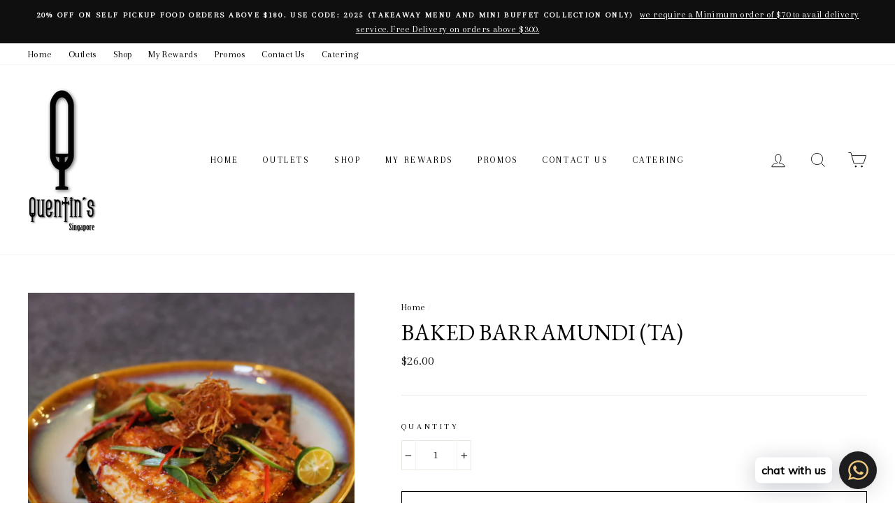

--- FILE ---
content_type: text/html; charset=utf-8
request_url: https://www.quentins.com.sg/products/baked-sea-bass-ta
body_size: 44251
content:
<!doctype html>
<html class="no-js" lang="en">
<head>
  <link rel="stylesheet" href="https://obscure-escarpment-2240.herokuapp.com/stylesheets/bcpo-front.css">
  <script>var bcpo_product={"id":595334234140,"title":"Baked Barramundi (TA)","handle":"baked-sea-bass-ta","description":"\u003cp\u003e\u003cspan style=\"text-decoration: underline;\"\u003e\u003cstrong\u003eDetails\u003c\/strong\u003e\u003c\/span\u003e\u003c\/p\u003e\n\u003cp\u003eFresh sea bass is marinated and baked with our blend of local herbs.  An authentic cooking method from the good ol' times.\u003c\/p\u003e\n\u003cp\u003e\u003cem\u003e \u003c\/em\u003e\u003c\/p\u003e\n\u003cp\u003e\u003cem\u003e**Serves 2-3 persons.** \u003c\/em\u003e\u003c\/p\u003e\n\u003cp\u003e \u003c\/p\u003e\n\u003cdiv class=\"product-single__description rte\" itemprop=\"description\"\u003e\n\u003cdiv\u003e\u003c\/div\u003e\n\u003c\/div\u003e","published_at":"2016-12-15T01:27:00+08:00","created_at":"2018-01-19T21:49:57+08:00","vendor":"Quentin's Eurasian Restaurant","type":"Take aways","tags":["christmas","comfort food","currydevil","eurasian","party","takeaway"],"price":2600,"price_min":2600,"price_max":2600,"available":true,"price_varies":false,"compare_at_price":null,"compare_at_price_min":0,"compare_at_price_max":0,"compare_at_price_varies":false,"variants":[{"id":7309211172892,"title":"Default Title","option1":"Default Title","option2":null,"option3":null,"sku":"","requires_shipping":true,"taxable":true,"featured_image":null,"available":true,"name":"Baked Barramundi (TA)","public_title":null,"options":["Default Title"],"price":2600,"weight":0,"compare_at_price":null,"inventory_quantity":-386,"inventory_management":null,"inventory_policy":"deny","barcode":"","requires_selling_plan":false,"selling_plan_allocations":[]}],"images":["\/\/www.quentins.com.sg\/cdn\/shop\/products\/IMG_9534.jpg?v=1587469951"],"featured_image":"\/\/www.quentins.com.sg\/cdn\/shop\/products\/IMG_9534.jpg?v=1587469951","options":["Title"],"media":[{"alt":null,"id":7019512660071,"position":1,"preview_image":{"aspect_ratio":1.0,"height":1600,"width":1600,"src":"\/\/www.quentins.com.sg\/cdn\/shop\/products\/IMG_9534.jpg?v=1587469951"},"aspect_ratio":1.0,"height":1600,"media_type":"image","src":"\/\/www.quentins.com.sg\/cdn\/shop\/products\/IMG_9534.jpg?v=1587469951","width":1600}],"requires_selling_plan":false,"selling_plan_groups":[],"content":"\u003cp\u003e\u003cspan style=\"text-decoration: underline;\"\u003e\u003cstrong\u003eDetails\u003c\/strong\u003e\u003c\/span\u003e\u003c\/p\u003e\n\u003cp\u003eFresh sea bass is marinated and baked with our blend of local herbs.  An authentic cooking method from the good ol' times.\u003c\/p\u003e\n\u003cp\u003e\u003cem\u003e \u003c\/em\u003e\u003c\/p\u003e\n\u003cp\u003e\u003cem\u003e**Serves 2-3 persons.** \u003c\/em\u003e\u003c\/p\u003e\n\u003cp\u003e \u003c\/p\u003e\n\u003cdiv class=\"product-single__description rte\" itemprop=\"description\"\u003e\n\u003cdiv\u003e\u003c\/div\u003e\n\u003c\/div\u003e"};  var bcpo_settings={"fallback":"default","auto_select":"on","load_main_image":"on","border_style":"round","tooltips":"show","sold_out_style":"transparent","theme":"dark","jumbo_colors":"medium","jumbo_images":"medium","circle_swatches":"","inventory_style":"amazon","override_ajax":"on","add_price_addons":"off","money_format2":"${{amount}} SGD","money_format_without_currency":"${{amount}}","show_currency":"off","global_auto_image_options":"","global_color_options":"","global_colors":[{"key":"","value":"ecf42f"}],"shop_currency":"SGD"};var inventory_quantity = [];inventory_quantity.push(-386);if(bcpo_product) { for (var i = 0; i < bcpo_product.variants.length; i += 1) { bcpo_product.variants[i].inventory_quantity = inventory_quantity[i]; }}window.bcpo = window.bcpo || {}; bcpo.cart = {"note":null,"attributes":{},"original_total_price":0,"total_price":0,"total_discount":0,"total_weight":0.0,"item_count":0,"items":[],"requires_shipping":false,"currency":"SGD","items_subtotal_price":0,"cart_level_discount_applications":[],"checkout_charge_amount":0}; bcpo.ogFormData = FormData;</script>

    
  <meta name="google-site-verification" content="9WlqnUaChDnArd-73KQSsDoIwQHRe08-01u4-hwK0n0" />
    
  <meta charset="utf-8">
  <meta http-equiv="X-UA-Compatible" content="IE=edge,chrome=1">
  <meta name="viewport" content="width=device-width,initial-scale=1">
  <meta name="theme-color" content="#111111">
  <link rel="canonical" href="https://www.quentins.com.sg/products/baked-sea-bass-ta"><link rel="shortcut icon" href="//www.quentins.com.sg/cdn/shop/files/Q-sg-2_32x32.png?v=1614311949" type="image/png" /><title>Baked Barramundi (TA)
&ndash; Quentin&#39;s Eurasian Restaurant
</title>
<meta name="description" content="Details Fresh sea bass is marinated and baked with our blend of local herbs.  An authentic cooking method from the good ol&#39; times.   **Serves 2-3 persons.**   "><meta property="og:site_name" content="Quentin&#39;s Eurasian Restaurant">
  <meta property="og:url" content="https://www.quentins.com.sg/products/baked-sea-bass-ta">
  <meta property="og:title" content="Baked Barramundi (TA)">
  <meta property="og:type" content="product">
  <meta property="og:description" content="Details Fresh sea bass is marinated and baked with our blend of local herbs.  An authentic cooking method from the good ol&#39; times.   **Serves 2-3 persons.**   "><meta property="og:image" content="http://www.quentins.com.sg/cdn/shop/products/IMG_9534_1200x1200.jpg?v=1587469951">
  <meta property="og:image:secure_url" content="https://www.quentins.com.sg/cdn/shop/products/IMG_9534_1200x1200.jpg?v=1587469951">
  <meta name="twitter:site" content="@">
  <meta name="twitter:card" content="summary_large_image">
  <meta name="twitter:title" content="Baked Barramundi (TA)">
  <meta name="twitter:description" content="Details Fresh sea bass is marinated and baked with our blend of local herbs.  An authentic cooking method from the good ol&#39; times.   **Serves 2-3 persons.**   ">
<style data-shopify>
  @font-face {
  font-family: "EB Garamond";
  font-weight: 400;
  font-style: normal;
  src: url("//www.quentins.com.sg/cdn/fonts/ebgaramond/ebgaramond_n4.f03b4ad40330b0ec2af5bb96f169ce0df8a12bc0.woff2") format("woff2"),
       url("//www.quentins.com.sg/cdn/fonts/ebgaramond/ebgaramond_n4.73939a8b7fe7c6b6b560b459d64db062f2ba1a29.woff") format("woff");
}

  @font-face {
  font-family: Arapey;
  font-weight: 400;
  font-style: normal;
  src: url("//www.quentins.com.sg/cdn/fonts/arapey/arapey_n4.f34340ab9c56baa7f8accf674e253407b725d12c.woff2") format("woff2"),
       url("//www.quentins.com.sg/cdn/fonts/arapey/arapey_n4.003d1426f62522643e43e1d3072a2e7d1ab78130.woff") format("woff");
}


  
  @font-face {
  font-family: Arapey;
  font-weight: 400;
  font-style: italic;
  src: url("//www.quentins.com.sg/cdn/fonts/arapey/arapey_i4.ad247a0e8f08ff5e0ae323e76dcd32a177cc1ff2.woff2") format("woff2"),
       url("//www.quentins.com.sg/cdn/fonts/arapey/arapey_i4.82d96a9fb4e68810c9dda6c6733ec9fc812fc1dd.woff") format("woff");
}

  
</style>
<link href="//www.quentins.com.sg/cdn/shop/t/39/assets/theme.css?v=125072976410966220991697299830" rel="stylesheet" type="text/css" media="all" />
<style data-shopify>
  :root {
    --typeHeaderPrimary: "EB Garamond";
    --typeHeaderFallback: serif;
    --typeHeaderSize: 38px;
    --typeHeaderWeight: 400;
    --typeHeaderLineHeight: 1;
    --typeHeaderSpacing: 0.0em;

    --typeBasePrimary:Arapey;
    --typeBaseFallback:serif;
    --typeBaseSize: 16px;
    --typeBaseWeight: 400;
    --typeBaseSpacing: 0.025em;
    --typeBaseLineHeight: 1.6;

    --typeCollectionTitle: 18px;

    --iconWeight: 2px;
    --iconLinecaps: miter;

    
      --buttonRadius: 0px;
    

    --colorGridOverlayOpacity: 0.2;
  }
}
</style>
<script>
    document.documentElement.className = document.documentElement.className.replace('no-js', 'js');

    window.theme = window.theme || {};
    theme.routes = {
      cart: "/cart",
      cartAdd: "/cart/add",
      cartChange: "/cart/change"
    };
    theme.strings = {
      soldOut: "Sold Out",
      unavailable: "Unavailable",
      stockLabel: "Only [count] items in stock!",
      willNotShipUntil: "Will not ship until [date]",
      willBeInStockAfter: "Will be in stock after [date]",
      waitingForStock: "Inventory on the way",
      savePrice: "Save [saved_amount]",
      cartEmpty: "Your cart is currently empty.",
      cartTermsConfirmation: "You must agree with the terms and conditions of sales to check out"
    };
    theme.settings = {
      dynamicVariantsEnable: true,
      dynamicVariantType: "button",
      cartType: "drawer",
      moneyFormat: "${{amount}}",
      saveType: "dollar",
      recentlyViewedEnabled: false,
      predictiveSearch: true,
      predictiveSearchType: "product,article,page",
      inventoryThreshold: 10,
      quickView: true,
      themeName: 'Impulse',
      themeVersion: "3.2.2"
    };
  </script>

  <script>window.performance && window.performance.mark && window.performance.mark('shopify.content_for_header.start');</script><meta name="google-site-verification" content="_UqIUj0a9RTFalDO3BjZ1Hf39w9U88P-YrNioIqO_uE">
<meta name="google-site-verification" content="yjOg7oEOcFf9by_h5mHoXO61Q0pSkcKGpxskxol_Snw">
<meta id="shopify-digital-wallet" name="shopify-digital-wallet" content="/15711381/digital_wallets/dialog">
<link rel="alternate" type="application/json+oembed" href="https://www.quentins.com.sg/products/baked-sea-bass-ta.oembed">
<script async="async" src="/checkouts/internal/preloads.js?locale=en-SG"></script>
<script id="shopify-features" type="application/json">{"accessToken":"13bc3a8b236288c8aff568e7ac0e43b5","betas":["rich-media-storefront-analytics"],"domain":"www.quentins.com.sg","predictiveSearch":true,"shopId":15711381,"locale":"en"}</script>
<script>var Shopify = Shopify || {};
Shopify.shop = "quentins-eurasian-restaurant.myshopify.com";
Shopify.locale = "en";
Shopify.currency = {"active":"SGD","rate":"1.0"};
Shopify.country = "SG";
Shopify.theme = {"name":"Impulse clean- backup","id":83836993639,"schema_name":"Impulse","schema_version":"3.2.2","theme_store_id":857,"role":"main"};
Shopify.theme.handle = "null";
Shopify.theme.style = {"id":null,"handle":null};
Shopify.cdnHost = "www.quentins.com.sg/cdn";
Shopify.routes = Shopify.routes || {};
Shopify.routes.root = "/";</script>
<script type="module">!function(o){(o.Shopify=o.Shopify||{}).modules=!0}(window);</script>
<script>!function(o){function n(){var o=[];function n(){o.push(Array.prototype.slice.apply(arguments))}return n.q=o,n}var t=o.Shopify=o.Shopify||{};t.loadFeatures=n(),t.autoloadFeatures=n()}(window);</script>
<script id="shop-js-analytics" type="application/json">{"pageType":"product"}</script>
<script defer="defer" async type="module" src="//www.quentins.com.sg/cdn/shopifycloud/shop-js/modules/v2/client.init-shop-cart-sync_BT-GjEfc.en.esm.js"></script>
<script defer="defer" async type="module" src="//www.quentins.com.sg/cdn/shopifycloud/shop-js/modules/v2/chunk.common_D58fp_Oc.esm.js"></script>
<script defer="defer" async type="module" src="//www.quentins.com.sg/cdn/shopifycloud/shop-js/modules/v2/chunk.modal_xMitdFEc.esm.js"></script>
<script type="module">
  await import("//www.quentins.com.sg/cdn/shopifycloud/shop-js/modules/v2/client.init-shop-cart-sync_BT-GjEfc.en.esm.js");
await import("//www.quentins.com.sg/cdn/shopifycloud/shop-js/modules/v2/chunk.common_D58fp_Oc.esm.js");
await import("//www.quentins.com.sg/cdn/shopifycloud/shop-js/modules/v2/chunk.modal_xMitdFEc.esm.js");

  window.Shopify.SignInWithShop?.initShopCartSync?.({"fedCMEnabled":true,"windoidEnabled":true});

</script>
<script>(function() {
  var isLoaded = false;
  function asyncLoad() {
    if (isLoaded) return;
    isLoaded = true;
    var urls = ["https:\/\/cdn.shopify.com\/s\/files\/1\/0033\/3538\/9233\/files\/17aug26paidd20_free.js?v=1597476971\u0026shop=quentins-eurasian-restaurant.myshopify.com","https:\/\/widget.eber.co\/new-widget\/initialize\/2945?shop=quentins-eurasian-restaurant.myshopify.com","https:\/\/cdn.productcustomizer.com\/storefront\/production-product-customizer-v2.js?shop=quentins-eurasian-restaurant.myshopify.com","https:\/\/cdn.shopify.com\/s\/files\/1\/0033\/3538\/9233\/files\/pushdaddy_a7_livechat1_new2.js?v=1707659950\u0026shop=quentins-eurasian-restaurant.myshopify.com"];
    for (var i = 0; i < urls.length; i++) {
      var s = document.createElement('script');
      s.type = 'text/javascript';
      s.async = true;
      s.src = urls[i];
      var x = document.getElementsByTagName('script')[0];
      x.parentNode.insertBefore(s, x);
    }
  };
  if(window.attachEvent) {
    window.attachEvent('onload', asyncLoad);
  } else {
    window.addEventListener('load', asyncLoad, false);
  }
})();</script>
<script id="__st">var __st={"a":15711381,"offset":28800,"reqid":"2c424ab2-4d18-4293-936c-02e17d2ea3a9-1769046600","pageurl":"www.quentins.com.sg\/products\/baked-sea-bass-ta","u":"25b7d058ee44","p":"product","rtyp":"product","rid":595334234140};</script>
<script>window.ShopifyPaypalV4VisibilityTracking = true;</script>
<script id="captcha-bootstrap">!function(){'use strict';const t='contact',e='account',n='new_comment',o=[[t,t],['blogs',n],['comments',n],[t,'customer']],c=[[e,'customer_login'],[e,'guest_login'],[e,'recover_customer_password'],[e,'create_customer']],r=t=>t.map((([t,e])=>`form[action*='/${t}']:not([data-nocaptcha='true']) input[name='form_type'][value='${e}']`)).join(','),a=t=>()=>t?[...document.querySelectorAll(t)].map((t=>t.form)):[];function s(){const t=[...o],e=r(t);return a(e)}const i='password',u='form_key',d=['recaptcha-v3-token','g-recaptcha-response','h-captcha-response',i],f=()=>{try{return window.sessionStorage}catch{return}},m='__shopify_v',_=t=>t.elements[u];function p(t,e,n=!1){try{const o=window.sessionStorage,c=JSON.parse(o.getItem(e)),{data:r}=function(t){const{data:e,action:n}=t;return t[m]||n?{data:e,action:n}:{data:t,action:n}}(c);for(const[e,n]of Object.entries(r))t.elements[e]&&(t.elements[e].value=n);n&&o.removeItem(e)}catch(o){console.error('form repopulation failed',{error:o})}}const l='form_type',E='cptcha';function T(t){t.dataset[E]=!0}const w=window,h=w.document,L='Shopify',v='ce_forms',y='captcha';let A=!1;((t,e)=>{const n=(g='f06e6c50-85a8-45c8-87d0-21a2b65856fe',I='https://cdn.shopify.com/shopifycloud/storefront-forms-hcaptcha/ce_storefront_forms_captcha_hcaptcha.v1.5.2.iife.js',D={infoText:'Protected by hCaptcha',privacyText:'Privacy',termsText:'Terms'},(t,e,n)=>{const o=w[L][v],c=o.bindForm;if(c)return c(t,g,e,D).then(n);var r;o.q.push([[t,g,e,D],n]),r=I,A||(h.body.append(Object.assign(h.createElement('script'),{id:'captcha-provider',async:!0,src:r})),A=!0)});var g,I,D;w[L]=w[L]||{},w[L][v]=w[L][v]||{},w[L][v].q=[],w[L][y]=w[L][y]||{},w[L][y].protect=function(t,e){n(t,void 0,e),T(t)},Object.freeze(w[L][y]),function(t,e,n,w,h,L){const[v,y,A,g]=function(t,e,n){const i=e?o:[],u=t?c:[],d=[...i,...u],f=r(d),m=r(i),_=r(d.filter((([t,e])=>n.includes(e))));return[a(f),a(m),a(_),s()]}(w,h,L),I=t=>{const e=t.target;return e instanceof HTMLFormElement?e:e&&e.form},D=t=>v().includes(t);t.addEventListener('submit',(t=>{const e=I(t);if(!e)return;const n=D(e)&&!e.dataset.hcaptchaBound&&!e.dataset.recaptchaBound,o=_(e),c=g().includes(e)&&(!o||!o.value);(n||c)&&t.preventDefault(),c&&!n&&(function(t){try{if(!f())return;!function(t){const e=f();if(!e)return;const n=_(t);if(!n)return;const o=n.value;o&&e.removeItem(o)}(t);const e=Array.from(Array(32),(()=>Math.random().toString(36)[2])).join('');!function(t,e){_(t)||t.append(Object.assign(document.createElement('input'),{type:'hidden',name:u})),t.elements[u].value=e}(t,e),function(t,e){const n=f();if(!n)return;const o=[...t.querySelectorAll(`input[type='${i}']`)].map((({name:t})=>t)),c=[...d,...o],r={};for(const[a,s]of new FormData(t).entries())c.includes(a)||(r[a]=s);n.setItem(e,JSON.stringify({[m]:1,action:t.action,data:r}))}(t,e)}catch(e){console.error('failed to persist form',e)}}(e),e.submit())}));const S=(t,e)=>{t&&!t.dataset[E]&&(n(t,e.some((e=>e===t))),T(t))};for(const o of['focusin','change'])t.addEventListener(o,(t=>{const e=I(t);D(e)&&S(e,y())}));const B=e.get('form_key'),M=e.get(l),P=B&&M;t.addEventListener('DOMContentLoaded',(()=>{const t=y();if(P)for(const e of t)e.elements[l].value===M&&p(e,B);[...new Set([...A(),...v().filter((t=>'true'===t.dataset.shopifyCaptcha))])].forEach((e=>S(e,t)))}))}(h,new URLSearchParams(w.location.search),n,t,e,['guest_login'])})(!0,!0)}();</script>
<script integrity="sha256-4kQ18oKyAcykRKYeNunJcIwy7WH5gtpwJnB7kiuLZ1E=" data-source-attribution="shopify.loadfeatures" defer="defer" src="//www.quentins.com.sg/cdn/shopifycloud/storefront/assets/storefront/load_feature-a0a9edcb.js" crossorigin="anonymous"></script>
<script data-source-attribution="shopify.dynamic_checkout.dynamic.init">var Shopify=Shopify||{};Shopify.PaymentButton=Shopify.PaymentButton||{isStorefrontPortableWallets:!0,init:function(){window.Shopify.PaymentButton.init=function(){};var t=document.createElement("script");t.src="https://www.quentins.com.sg/cdn/shopifycloud/portable-wallets/latest/portable-wallets.en.js",t.type="module",document.head.appendChild(t)}};
</script>
<script data-source-attribution="shopify.dynamic_checkout.buyer_consent">
  function portableWalletsHideBuyerConsent(e){var t=document.getElementById("shopify-buyer-consent"),n=document.getElementById("shopify-subscription-policy-button");t&&n&&(t.classList.add("hidden"),t.setAttribute("aria-hidden","true"),n.removeEventListener("click",e))}function portableWalletsShowBuyerConsent(e){var t=document.getElementById("shopify-buyer-consent"),n=document.getElementById("shopify-subscription-policy-button");t&&n&&(t.classList.remove("hidden"),t.removeAttribute("aria-hidden"),n.addEventListener("click",e))}window.Shopify?.PaymentButton&&(window.Shopify.PaymentButton.hideBuyerConsent=portableWalletsHideBuyerConsent,window.Shopify.PaymentButton.showBuyerConsent=portableWalletsShowBuyerConsent);
</script>
<script>
  function portableWalletsCleanup(e){e&&e.src&&console.error("Failed to load portable wallets script "+e.src);var t=document.querySelectorAll("shopify-accelerated-checkout .shopify-payment-button__skeleton, shopify-accelerated-checkout-cart .wallet-cart-button__skeleton"),e=document.getElementById("shopify-buyer-consent");for(let e=0;e<t.length;e++)t[e].remove();e&&e.remove()}function portableWalletsNotLoadedAsModule(e){e instanceof ErrorEvent&&"string"==typeof e.message&&e.message.includes("import.meta")&&"string"==typeof e.filename&&e.filename.includes("portable-wallets")&&(window.removeEventListener("error",portableWalletsNotLoadedAsModule),window.Shopify.PaymentButton.failedToLoad=e,"loading"===document.readyState?document.addEventListener("DOMContentLoaded",window.Shopify.PaymentButton.init):window.Shopify.PaymentButton.init())}window.addEventListener("error",portableWalletsNotLoadedAsModule);
</script>

<script type="module" src="https://www.quentins.com.sg/cdn/shopifycloud/portable-wallets/latest/portable-wallets.en.js" onError="portableWalletsCleanup(this)" crossorigin="anonymous"></script>
<script nomodule>
  document.addEventListener("DOMContentLoaded", portableWalletsCleanup);
</script>

<link id="shopify-accelerated-checkout-styles" rel="stylesheet" media="screen" href="https://www.quentins.com.sg/cdn/shopifycloud/portable-wallets/latest/accelerated-checkout-backwards-compat.css" crossorigin="anonymous">
<style id="shopify-accelerated-checkout-cart">
        #shopify-buyer-consent {
  margin-top: 1em;
  display: inline-block;
  width: 100%;
}

#shopify-buyer-consent.hidden {
  display: none;
}

#shopify-subscription-policy-button {
  background: none;
  border: none;
  padding: 0;
  text-decoration: underline;
  font-size: inherit;
  cursor: pointer;
}

#shopify-subscription-policy-button::before {
  box-shadow: none;
}

      </style>

<script>window.performance && window.performance.mark && window.performance.mark('shopify.content_for_header.end');</script>

<script>window.BOLD = window.BOLD || {};
    window.BOLD.common = window.BOLD.common || {};
    window.BOLD.common.Shopify = window.BOLD.common.Shopify || {};
    window.BOLD.common.Shopify.shop = {
      domain: 'www.quentins.com.sg',
      permanent_domain: 'quentins-eurasian-restaurant.myshopify.com',
      url: 'https://www.quentins.com.sg',
      secure_url: 'https://www.quentins.com.sg',
      money_format: "${{amount}}",
      currency: "SGD"
    };
    window.BOLD.common.Shopify.customer = {
      id: null,
      tags: null,
    };
    window.BOLD.common.Shopify.cart = {"note":null,"attributes":{},"original_total_price":0,"total_price":0,"total_discount":0,"total_weight":0.0,"item_count":0,"items":[],"requires_shipping":false,"currency":"SGD","items_subtotal_price":0,"cart_level_discount_applications":[],"checkout_charge_amount":0};
    window.BOLD.common.template = 'product';window.BOLD.common.Shopify.formatMoney = function(money, format) {
        function n(t, e) {
            return "undefined" == typeof t ? e : t
        }
        function r(t, e, r, i) {
            if (e = n(e, 2),
                r = n(r, ","),
                i = n(i, "."),
            isNaN(t) || null == t)
                return 0;
            t = (t / 100).toFixed(e);
            var o = t.split(".")
                , a = o[0].replace(/(\d)(?=(\d\d\d)+(?!\d))/g, "$1" + r)
                , s = o[1] ? i + o[1] : "";
            return a + s
        }
        "string" == typeof money && (money = money.replace(".", ""));
        var i = ""
            , o = /\{\{\s*(\w+)\s*\}\}/
            , a = format || window.BOLD.common.Shopify.shop.money_format || window.Shopify.money_format || "$ {{ amount }}";
        switch (a.match(o)[1]) {
            case "amount":
                i = r(money, 2, ",", ".");
                break;
            case "amount_no_decimals":
                i = r(money, 0, ",", ".");
                break;
            case "amount_with_comma_separator":
                i = r(money, 2, ".", ",");
                break;
            case "amount_no_decimals_with_comma_separator":
                i = r(money, 0, ".", ",");
                break;
            case "amount_with_space_separator":
                i = r(money, 2, " ", ",");
                break;
            case "amount_no_decimals_with_space_separator":
                i = r(money, 0, " ", ",");
                break;
            case "amount_with_apostrophe_separator":
                i = r(money, 2, "'", ".");
                break;
        }
        return a.replace(o, i);
    };
    window.BOLD.common.Shopify.saveProduct = function (handle, product) {
      if (typeof handle === 'string' && typeof window.BOLD.common.Shopify.products[handle] === 'undefined') {
        if (typeof product === 'number') {
          window.BOLD.common.Shopify.handles[product] = handle;
          product = { id: product };
        }
        window.BOLD.common.Shopify.products[handle] = product;
      }
    };
    window.BOLD.common.Shopify.saveVariant = function (variant_id, variant) {
      if (typeof variant_id === 'number' && typeof window.BOLD.common.Shopify.variants[variant_id] === 'undefined') {
        window.BOLD.common.Shopify.variants[variant_id] = variant;
      }
    };window.BOLD.common.Shopify.products = window.BOLD.common.Shopify.products || {};
    window.BOLD.common.Shopify.variants = window.BOLD.common.Shopify.variants || {};
    window.BOLD.common.Shopify.handles = window.BOLD.common.Shopify.handles || {};window.BOLD.common.Shopify.handle = "baked-sea-bass-ta"
window.BOLD.common.Shopify.saveProduct("baked-sea-bass-ta", 595334234140);window.BOLD.common.Shopify.saveVariant(7309211172892, { product_id: 595334234140, product_handle: "baked-sea-bass-ta", price: 2600, group_id: '', csp_metafield: {}});window.BOLD.apps_installed = {"Product Upsell":3} || {};window.BOLD.common.Shopify.metafields = window.BOLD.common.Shopify.metafields || {};window.BOLD.common.Shopify.metafields["bold_rp"] = {};window.BOLD.common.Shopify.metafields["bold_csp_defaults"] = {};window.BOLD.common.cacheParams = window.BOLD.common.cacheParams || {};
</script><link href="//www.quentins.com.sg/cdn/shop/t/39/assets/bold-upsell.css?v=51915886505602322711604607452" rel="stylesheet" type="text/css" media="all" />
<link href="//www.quentins.com.sg/cdn/shop/t/39/assets/bold-upsell-custom.css?v=150135899998303055901604607451" rel="stylesheet" type="text/css" media="all" /><script src="//www.quentins.com.sg/cdn/shop/t/39/assets/vendor-scripts-v6.js" defer="defer"></script>

  

  <script src="//www.quentins.com.sg/cdn/shop/t/39/assets/theme.js?v=103268046175867797171604607461" defer="defer"></script><link href="//www.quentins.com.sg/cdn/shop/t/39/assets/shopstorm-apps.scss.css?v=71467460496362276441604607479" rel="stylesheet" type="text/css" media="all" />
  <script async src="https://cdn.productcustomizer.com/storefront/production-product-customizer-v2.js?shop=quentins-eurasian-restaurant.myshopify.com" type="text/javascript"></script>
  
  <script>
    function scasp_ajax_callback () {
      var ajaxFormId = '#CartDrawer form[action*="cart"][method="post"]';
      debugger;
      if ($(ajaxFormId).length > 0 && $(ajaxFormId + ' .scasp-wrapper').length > 0
          && typeof jQuerySCASP !== 'undefined'
          && typeof jQuerySCASP.fn.storePickup !== 'undefined'
          && $(ajaxFormId + ' #sca-storepickup-container').length > 0
      ) {
          throw "Loaded widget";
      }

      return ajaxFormId;
    }
  </script>
  
<link rel="stylesheet" type="text/css" href='//www.quentins.com.sg/cdn/shop/t/39/assets/sca.storepickup.css?v=52153950912552270131604650318' />

 
<!-- "snippets/pagefly-header.liquid" was not rendered, the associated app was uninstalled -->
  <script>
    .bold_hidden { display: none !important; }
  </script>
 
  










<!-- BEGIN app block: shopify://apps/eber-loyalty-marketing/blocks/eber/93587fbe-d993-421c-8630-85effc8b67f9 -->

<div class="eber-init"
     data-shop-domain="quentins-eurasian-restaurant.myshopify.com"
     data-customer-id=""
     data-customer-auth-digest=""
     data-customer-auth-token=""
></div>

<!-- END app block --><!-- BEGIN app block: shopify://apps/klaviyo-email-marketing-sms/blocks/klaviyo-onsite-embed/2632fe16-c075-4321-a88b-50b567f42507 -->












  <script async src="https://static.klaviyo.com/onsite/js/T7rw37/klaviyo.js?company_id=T7rw37"></script>
  <script>!function(){if(!window.klaviyo){window._klOnsite=window._klOnsite||[];try{window.klaviyo=new Proxy({},{get:function(n,i){return"push"===i?function(){var n;(n=window._klOnsite).push.apply(n,arguments)}:function(){for(var n=arguments.length,o=new Array(n),w=0;w<n;w++)o[w]=arguments[w];var t="function"==typeof o[o.length-1]?o.pop():void 0,e=new Promise((function(n){window._klOnsite.push([i].concat(o,[function(i){t&&t(i),n(i)}]))}));return e}}})}catch(n){window.klaviyo=window.klaviyo||[],window.klaviyo.push=function(){var n;(n=window._klOnsite).push.apply(n,arguments)}}}}();</script>

  




  <script>
    window.klaviyoReviewsProductDesignMode = false
  </script>



  <!-- BEGIN app snippet: customer-hub-data --><script>
  if (!window.customerHub) {
    window.customerHub = {};
  }
  window.customerHub.storefrontRoutes = {
    login: "https://shopify.com/15711381/account?locale=en&region_country=SG?return_url=%2F%23k-hub",
    register: "https://shopify.com/15711381/account?locale=en?return_url=%2F%23k-hub",
    logout: "/account/logout",
    profile: "/account",
    addresses: "/account/addresses",
  };
  
  window.customerHub.userId = null;
  
  window.customerHub.storeDomain = "quentins-eurasian-restaurant.myshopify.com";

  
    window.customerHub.activeProduct = {
      name: "Baked Barramundi (TA)",
      category: null,
      imageUrl: "https://www.quentins.com.sg/cdn/shop/products/IMG_9534_grande.jpg?v=1587469951",
      id: "595334234140",
      link: "https://www.quentins.com.sg/products/baked-sea-bass-ta",
      variants: [
        
          {
            id: "7309211172892",
            
            imageUrl: null,
            
            price: "2600",
            currency: "SGD",
            availableForSale: true,
            title: "Default Title",
          },
        
      ],
    };
    window.customerHub.activeProduct.variants.forEach((variant) => {
        
        variant.price = `${variant.price.slice(0, -2)}.${variant.price.slice(-2)}`;
    });
  

  
    window.customerHub.storeLocale = {
        currentLanguage: 'en',
        currentCountry: 'SG',
        availableLanguages: [
          
            {
              iso_code: 'en',
              endonym_name: 'English'
            }
          
        ],
        availableCountries: [
          
            {
              iso_code: 'SG',
              name: 'Singapore',
              currency_code: 'SGD'
            }
          
        ]
    };
  
</script>
<!-- END app snippet -->



  <!-- BEGIN app snippet: customer-hub-replace-links -->
<script>
  function replaceAccountLinks() {
    const selector =
      'a[href$="/account/login"], a[href$="/account"], a[href^="https://shopify.com/"][href*="/account"], a[href*="/customer_identity/redirect"], a[href*="/customer_authentication/redirect"], a[href$="/account';
    const accountLinksNodes = document.querySelectorAll(selector);
    for (const node of accountLinksNodes) {
      const ignore = node.dataset.kHubIgnore !== undefined && node.dataset.kHubIgnore !== 'false';
      if (!ignore) {
        // Any login links to Shopify's account system, point them at the customer hub instead.
        node.href = '#k-hub';
        /**
         * There are some themes which apply a page transition on every click of an anchor tag (usually a fade-out) that's supposed to be faded back in when the next page loads.
         * However, since clicking the k-hub link doesn't trigger a page load, the page gets stuck on a blank screen.
         * Luckily, these themes usually have a className you can add to links to skip the transition.
         * Let's hope that all such themes are consistent/copy each other and just proactively add those classNames when we replace the link.
         **/
        node.classList.add('no-transition', 'js-no-transition');
      }
    }
  }

  
    if (document.readyState === 'complete') {
      replaceAccountLinks();
    } else {
      const controller = new AbortController();
      document.addEventListener(
        'readystatechange',
        () => {
          replaceAccountLinks(); // try to replace links both during `interactive` state and `complete` state
          if (document.readyState === 'complete') {
            // readystatechange can fire with "complete" multiple times per page load, so make sure we're not duplicating effort
            // by removing the listener afterwards.
            controller.abort();
          }
        },
        { signal: controller.signal },
      );
    }
  
</script>
<!-- END app snippet -->



<!-- END app block --><!-- BEGIN app block: shopify://apps/pushdaddy-whatsapp-chat-api/blocks/app-embed/e3f2054d-bf7b-4e63-8db3-00712592382c -->
  
<script>
   var random_numberyryt = "id" + Math.random().toString(16).slice(2);
</script>

 <div id="shopify-block-placeholder_pdaddychat" class="shopify-block shopify-app-block" data-block-handle="app-embed">
 </div>

<script>
  document.getElementById('shopify-block-placeholder_pdaddychat').id = 'shopify-block-' + random_numberyryt;
if (!window.wwhatsappJs_new2a) {
    try {
        window.wwhatsappJs_new2a = {};
        wwhatsappJs_new2a.WhatsApp_new2a = {
            metafields: {
                shop: "quentins-eurasian-restaurant.myshopify.com",
                settings: {"block_order":["15000024016"],"blocks":{"15000024016":{"disabled":"0","number":"6590083802","name":"James","label":"Sales","avatar":"https://cdn.shopify.com/s/files/1/1571/1381/files/download.jpg?v=1597482623","online":"0","timezone":"Asia/Singapore","cid":"15000024016","ciiid":"22158","websiteee":"quentins.com.sg","sunday":{"enabled":"1","range":"1,1439"},"monday":{"enabled":"1","range":"1,1439"},"tuesday":{"enabled":"1","range":"1,1439"},"wednesday":{"enabled":"1","range":"1,1439"},"thursday":{"enabled":"1","range":"1,1439"},"friday":{"enabled":"1","range":"1,1439"},"saturday":{"enabled":"1","range":"1,1439"},"offline":"Currently Offline. Will be back soon","chat":{"enabled":"1","greeting":"Hello! James here from support team."},"message":"I have some issue with this product. can you please help","page_url":"0"}},"style":{"pattern":"100","customized":{"enabled":"1","color":"#F2CA80","background":"#1E1E20","background_img":"","svg_color":"","background_img_main":"","button_animation":"","background_pic_header":"https://cdn.shopify.com/s/files/1/0033/3538/9233/files/pexels-photo-414144888.png","auto_start":"9999000","hide_buttonsx":"0","icon_width":"54","chat_width":"376","border_radius":"50","icon_position":"30","compact_normal":"2","secondary_button":"0","secondary_button_link":"0","secondary_text":"","pages_display":"/pages/,/,/collections/,/products/,/cart/,/orders/,/checkouts/,/blogs/,/password/","updown_bottom":"20","labelradius":"8","updown_bottom_m":"20","updown_bottom2":"0","widget_optin":"","leftright_label":"0","updown_share":"30","secondary_button_bgcolor":"#FFFFFF","secondary_button_tcolor":"#0084FF","secondary_button_lcolor":"#0084FF","leftt_rightt":"2","leftt_rightt_sec":"12","animation_count":"onlythree","font_weight":"600","animation_iteration":"3","extend_header_img":"0","font":"Muli","font_size":"16","abandned_cart_enabled":"1","auto_hide_share":"10000000000","auto_hide_chat":"999999999000","final_leftright_second_position":"left","remove_bottom":"1","header_text_color":"","header_bg_color":"#","pushnotifiction":"1","share_icons_display":"Whatsapp","share_size":"40","share_radius":"0","svg_yes":"0","svg_yes_icon":"0","share_trans":"0","what_bg":"","body_bgcolor":"","abandoned_kakkar":"0","shadow_yn":"0","mobile_label_yn":"1","google_ec":"whatsapp_pushdaddy","google_el":"whatsapp_pushdaddy","google_ea":"whatsapp_pushdaddy","fpixel_en":"whatsapp_pushdaddy","insta_username":"","fb_username":"","email_username":"","faq_yn":"0","chatbox_radius":"8","clicktcart_text":"We are 24x7 available for chat. feel free to chat","live_whatsapp":"1","live_whatsapp_mobile":"1","bot_yn":"0","advance_bot":"0","botus":"1","clicktcart_anim_c":"pwapp-onlyonce","clicktcart":"0","ctaction_animation":"pwapp-bounce","order_conf":false,"whatsapp_yn":"0","header_posit_img":"center","remove_bg":"0","img_cntt":"10000000000000000","ordertrack_url":"","chatbox_height":"70","title_textsize":"24","waving_img":"","merged_icons":"0","merged_icons_display":"NO","blink_circle":"0","blink_animation":"pwapp-zooml","blink_circle_color":"#fff","blink_circle_bg":"red","trackingon":"0","chatnow_color":"#000","label_bgcolor":"#fff","faq_color":"black","leftrightclose":"right","header_flat":"1","adddv_bott":"","etext1":"Please introduce yourself","etext2":"Enter your email","etext3":"Send","etext4":"Thank You","etext5":"2000","scaleicon":"1","scaleicon_m":"1","emailpop":"0","signuppopup":"","flyer_chat":"0","flyer_chat_m":"0","flyer_text":"","flyer_img":"","merge_bot_button":"0","wallyn":"0","lang_support":"en"}},"share":{"desktop":{"disabled":"1","position":"left"},"mobile":{"disabled":"1","position":"left"},"style":{"color":"#2A2C2B","background":"#D8AB2E"},"texts":{"button":"Share","message":"CHECK THIS OUT"}},"push_notif":{"headertttext":"Never miss a sale 🛍️","bodytextt":"Subscribe to get updates on new products and exclusive promotions","acceppttextt":"Accept","dennnyyextt":"Deny"},"addtocart":{"style":{"mobile":"0","desktop":"0","replace_yn":"0","but_bgcolor":"","but_tcolor":"","but_fsize":"0","but_radius":"0","button_wid":"0","button_pad":"0","but_bor_col":"","but_bor_wid":"0"},"texts":{"but_label1":"","but_link1":"","but_label2":"","but_link2":""}},"faq_quick_reply":[],"faq_block_order":[],"faq_blocks":[],"faq_texts":{"category":"FAQ Categories","featured":"General questions","search":"Search on Helpdesk","results":"Results for terms","no_results":"Sorry, no results found. Please try another keyword."},"track_url":"https://way2enjoy.com/shopify/1/whatsapp-chat/tracking_1.php","charge":true,"desktop":{"disabled":"0","position":"right","layout":"button_chat"},"mobile":{"disabled":"0","position":"right","layout":"button_chat"},"texts":{"title":"Hi there","description":"Welcome Guest","prefilledt":"I have some issue with this product. can you please help","note":"We typically reply within minutes","button":"chat with us","button_m":"chat with us","bot_tri_button":"Order Status","placeholder":"Send a message","emoji_search":"Search emoji…","emoji_frequently":"Frequently used","emoji_people":"People","emoji_nature":"Nature","emoji_objects":"Objects","emoji_places":"Places","emoji_symbols":"Symbols","emoji_not_found":"No emoji could be found"}},
				
            }
        };
        // Any additional code...
    } catch (e) {
        console.error('An error occurred in the script:', e);
    }
}

  const blocksyyy = wwhatsappJs_new2a.WhatsApp_new2a.metafields.settings.blocks;
for (const blockId in blocksyyy) {
    if (blocksyyy.hasOwnProperty(blockId)) {
        const block = blocksyyy[blockId]; 
        const ciiid_value = block.ciiid;   
        const pdaddy_website = block.websiteee;   

		
		
         localStorage.setItem('pdaddy_ciiid', ciiid_value);
		          localStorage.setItem('pdaddy_website', pdaddy_website);
       // console.log(`Stored ciiid for block ${blockId}: ${ciiid_value}`);
    }
}




</script>






<!-- END app block --><script src="https://cdn.shopify.com/extensions/747c5c4f-01f6-4977-a618-0a92d9ef14e9/pushdaddy-whatsapp-live-chat-340/assets/pushdaddy_a7_livechat1_new4.js" type="text/javascript" defer="defer"></script>
<link href="https://cdn.shopify.com/extensions/747c5c4f-01f6-4977-a618-0a92d9ef14e9/pushdaddy-whatsapp-live-chat-340/assets/pwhatsapp119ba1.scss.css" rel="stylesheet" type="text/css" media="all">
<link href="https://monorail-edge.shopifysvc.com" rel="dns-prefetch">
<script>(function(){if ("sendBeacon" in navigator && "performance" in window) {try {var session_token_from_headers = performance.getEntriesByType('navigation')[0].serverTiming.find(x => x.name == '_s').description;} catch {var session_token_from_headers = undefined;}var session_cookie_matches = document.cookie.match(/_shopify_s=([^;]*)/);var session_token_from_cookie = session_cookie_matches && session_cookie_matches.length === 2 ? session_cookie_matches[1] : "";var session_token = session_token_from_headers || session_token_from_cookie || "";function handle_abandonment_event(e) {var entries = performance.getEntries().filter(function(entry) {return /monorail-edge.shopifysvc.com/.test(entry.name);});if (!window.abandonment_tracked && entries.length === 0) {window.abandonment_tracked = true;var currentMs = Date.now();var navigation_start = performance.timing.navigationStart;var payload = {shop_id: 15711381,url: window.location.href,navigation_start,duration: currentMs - navigation_start,session_token,page_type: "product"};window.navigator.sendBeacon("https://monorail-edge.shopifysvc.com/v1/produce", JSON.stringify({schema_id: "online_store_buyer_site_abandonment/1.1",payload: payload,metadata: {event_created_at_ms: currentMs,event_sent_at_ms: currentMs}}));}}window.addEventListener('pagehide', handle_abandonment_event);}}());</script>
<script id="web-pixels-manager-setup">(function e(e,d,r,n,o){if(void 0===o&&(o={}),!Boolean(null===(a=null===(i=window.Shopify)||void 0===i?void 0:i.analytics)||void 0===a?void 0:a.replayQueue)){var i,a;window.Shopify=window.Shopify||{};var t=window.Shopify;t.analytics=t.analytics||{};var s=t.analytics;s.replayQueue=[],s.publish=function(e,d,r){return s.replayQueue.push([e,d,r]),!0};try{self.performance.mark("wpm:start")}catch(e){}var l=function(){var e={modern:/Edge?\/(1{2}[4-9]|1[2-9]\d|[2-9]\d{2}|\d{4,})\.\d+(\.\d+|)|Firefox\/(1{2}[4-9]|1[2-9]\d|[2-9]\d{2}|\d{4,})\.\d+(\.\d+|)|Chrom(ium|e)\/(9{2}|\d{3,})\.\d+(\.\d+|)|(Maci|X1{2}).+ Version\/(15\.\d+|(1[6-9]|[2-9]\d|\d{3,})\.\d+)([,.]\d+|)( \(\w+\)|)( Mobile\/\w+|) Safari\/|Chrome.+OPR\/(9{2}|\d{3,})\.\d+\.\d+|(CPU[ +]OS|iPhone[ +]OS|CPU[ +]iPhone|CPU IPhone OS|CPU iPad OS)[ +]+(15[._]\d+|(1[6-9]|[2-9]\d|\d{3,})[._]\d+)([._]\d+|)|Android:?[ /-](13[3-9]|1[4-9]\d|[2-9]\d{2}|\d{4,})(\.\d+|)(\.\d+|)|Android.+Firefox\/(13[5-9]|1[4-9]\d|[2-9]\d{2}|\d{4,})\.\d+(\.\d+|)|Android.+Chrom(ium|e)\/(13[3-9]|1[4-9]\d|[2-9]\d{2}|\d{4,})\.\d+(\.\d+|)|SamsungBrowser\/([2-9]\d|\d{3,})\.\d+/,legacy:/Edge?\/(1[6-9]|[2-9]\d|\d{3,})\.\d+(\.\d+|)|Firefox\/(5[4-9]|[6-9]\d|\d{3,})\.\d+(\.\d+|)|Chrom(ium|e)\/(5[1-9]|[6-9]\d|\d{3,})\.\d+(\.\d+|)([\d.]+$|.*Safari\/(?![\d.]+ Edge\/[\d.]+$))|(Maci|X1{2}).+ Version\/(10\.\d+|(1[1-9]|[2-9]\d|\d{3,})\.\d+)([,.]\d+|)( \(\w+\)|)( Mobile\/\w+|) Safari\/|Chrome.+OPR\/(3[89]|[4-9]\d|\d{3,})\.\d+\.\d+|(CPU[ +]OS|iPhone[ +]OS|CPU[ +]iPhone|CPU IPhone OS|CPU iPad OS)[ +]+(10[._]\d+|(1[1-9]|[2-9]\d|\d{3,})[._]\d+)([._]\d+|)|Android:?[ /-](13[3-9]|1[4-9]\d|[2-9]\d{2}|\d{4,})(\.\d+|)(\.\d+|)|Mobile Safari.+OPR\/([89]\d|\d{3,})\.\d+\.\d+|Android.+Firefox\/(13[5-9]|1[4-9]\d|[2-9]\d{2}|\d{4,})\.\d+(\.\d+|)|Android.+Chrom(ium|e)\/(13[3-9]|1[4-9]\d|[2-9]\d{2}|\d{4,})\.\d+(\.\d+|)|Android.+(UC? ?Browser|UCWEB|U3)[ /]?(15\.([5-9]|\d{2,})|(1[6-9]|[2-9]\d|\d{3,})\.\d+)\.\d+|SamsungBrowser\/(5\.\d+|([6-9]|\d{2,})\.\d+)|Android.+MQ{2}Browser\/(14(\.(9|\d{2,})|)|(1[5-9]|[2-9]\d|\d{3,})(\.\d+|))(\.\d+|)|K[Aa][Ii]OS\/(3\.\d+|([4-9]|\d{2,})\.\d+)(\.\d+|)/},d=e.modern,r=e.legacy,n=navigator.userAgent;return n.match(d)?"modern":n.match(r)?"legacy":"unknown"}(),u="modern"===l?"modern":"legacy",c=(null!=n?n:{modern:"",legacy:""})[u],f=function(e){return[e.baseUrl,"/wpm","/b",e.hashVersion,"modern"===e.buildTarget?"m":"l",".js"].join("")}({baseUrl:d,hashVersion:r,buildTarget:u}),m=function(e){var d=e.version,r=e.bundleTarget,n=e.surface,o=e.pageUrl,i=e.monorailEndpoint;return{emit:function(e){var a=e.status,t=e.errorMsg,s=(new Date).getTime(),l=JSON.stringify({metadata:{event_sent_at_ms:s},events:[{schema_id:"web_pixels_manager_load/3.1",payload:{version:d,bundle_target:r,page_url:o,status:a,surface:n,error_msg:t},metadata:{event_created_at_ms:s}}]});if(!i)return console&&console.warn&&console.warn("[Web Pixels Manager] No Monorail endpoint provided, skipping logging."),!1;try{return self.navigator.sendBeacon.bind(self.navigator)(i,l)}catch(e){}var u=new XMLHttpRequest;try{return u.open("POST",i,!0),u.setRequestHeader("Content-Type","text/plain"),u.send(l),!0}catch(e){return console&&console.warn&&console.warn("[Web Pixels Manager] Got an unhandled error while logging to Monorail."),!1}}}}({version:r,bundleTarget:l,surface:e.surface,pageUrl:self.location.href,monorailEndpoint:e.monorailEndpoint});try{o.browserTarget=l,function(e){var d=e.src,r=e.async,n=void 0===r||r,o=e.onload,i=e.onerror,a=e.sri,t=e.scriptDataAttributes,s=void 0===t?{}:t,l=document.createElement("script"),u=document.querySelector("head"),c=document.querySelector("body");if(l.async=n,l.src=d,a&&(l.integrity=a,l.crossOrigin="anonymous"),s)for(var f in s)if(Object.prototype.hasOwnProperty.call(s,f))try{l.dataset[f]=s[f]}catch(e){}if(o&&l.addEventListener("load",o),i&&l.addEventListener("error",i),u)u.appendChild(l);else{if(!c)throw new Error("Did not find a head or body element to append the script");c.appendChild(l)}}({src:f,async:!0,onload:function(){if(!function(){var e,d;return Boolean(null===(d=null===(e=window.Shopify)||void 0===e?void 0:e.analytics)||void 0===d?void 0:d.initialized)}()){var d=window.webPixelsManager.init(e)||void 0;if(d){var r=window.Shopify.analytics;r.replayQueue.forEach((function(e){var r=e[0],n=e[1],o=e[2];d.publishCustomEvent(r,n,o)})),r.replayQueue=[],r.publish=d.publishCustomEvent,r.visitor=d.visitor,r.initialized=!0}}},onerror:function(){return m.emit({status:"failed",errorMsg:"".concat(f," has failed to load")})},sri:function(e){var d=/^sha384-[A-Za-z0-9+/=]+$/;return"string"==typeof e&&d.test(e)}(c)?c:"",scriptDataAttributes:o}),m.emit({status:"loading"})}catch(e){m.emit({status:"failed",errorMsg:(null==e?void 0:e.message)||"Unknown error"})}}})({shopId: 15711381,storefrontBaseUrl: "https://www.quentins.com.sg",extensionsBaseUrl: "https://extensions.shopifycdn.com/cdn/shopifycloud/web-pixels-manager",monorailEndpoint: "https://monorail-edge.shopifysvc.com/unstable/produce_batch",surface: "storefront-renderer",enabledBetaFlags: ["2dca8a86"],webPixelsConfigList: [{"id":"1833402673","configuration":"{\"accountID\":\"T7rw37\",\"webPixelConfig\":\"eyJlbmFibGVBZGRlZFRvQ2FydEV2ZW50cyI6IHRydWV9\"}","eventPayloadVersion":"v1","runtimeContext":"STRICT","scriptVersion":"524f6c1ee37bacdca7657a665bdca589","type":"APP","apiClientId":123074,"privacyPurposes":["ANALYTICS","MARKETING"],"dataSharingAdjustments":{"protectedCustomerApprovalScopes":["read_customer_address","read_customer_email","read_customer_name","read_customer_personal_data","read_customer_phone"]}},{"id":"877625649","configuration":"{\"config\":\"{\\\"pixel_id\\\":\\\"GT-57ZCG76\\\",\\\"target_country\\\":\\\"SG\\\",\\\"gtag_events\\\":[{\\\"type\\\":\\\"purchase\\\",\\\"action_label\\\":\\\"MC-HMPR7BKJLB\\\"},{\\\"type\\\":\\\"page_view\\\",\\\"action_label\\\":\\\"MC-HMPR7BKJLB\\\"},{\\\"type\\\":\\\"view_item\\\",\\\"action_label\\\":\\\"MC-HMPR7BKJLB\\\"}],\\\"enable_monitoring_mode\\\":false}\"}","eventPayloadVersion":"v1","runtimeContext":"OPEN","scriptVersion":"b2a88bafab3e21179ed38636efcd8a93","type":"APP","apiClientId":1780363,"privacyPurposes":[],"dataSharingAdjustments":{"protectedCustomerApprovalScopes":["read_customer_address","read_customer_email","read_customer_name","read_customer_personal_data","read_customer_phone"]}},{"id":"327942449","configuration":"{\"pixel_id\":\"1930203607023037\",\"pixel_type\":\"facebook_pixel\",\"metaapp_system_user_token\":\"-\"}","eventPayloadVersion":"v1","runtimeContext":"OPEN","scriptVersion":"ca16bc87fe92b6042fbaa3acc2fbdaa6","type":"APP","apiClientId":2329312,"privacyPurposes":["ANALYTICS","MARKETING","SALE_OF_DATA"],"dataSharingAdjustments":{"protectedCustomerApprovalScopes":["read_customer_address","read_customer_email","read_customer_name","read_customer_personal_data","read_customer_phone"]}},{"id":"139723057","eventPayloadVersion":"v1","runtimeContext":"LAX","scriptVersion":"1","type":"CUSTOM","privacyPurposes":["MARKETING"],"name":"Meta pixel (migrated)"},{"id":"153714993","eventPayloadVersion":"v1","runtimeContext":"LAX","scriptVersion":"1","type":"CUSTOM","privacyPurposes":["ANALYTICS"],"name":"Google Analytics tag (migrated)"},{"id":"shopify-app-pixel","configuration":"{}","eventPayloadVersion":"v1","runtimeContext":"STRICT","scriptVersion":"0450","apiClientId":"shopify-pixel","type":"APP","privacyPurposes":["ANALYTICS","MARKETING"]},{"id":"shopify-custom-pixel","eventPayloadVersion":"v1","runtimeContext":"LAX","scriptVersion":"0450","apiClientId":"shopify-pixel","type":"CUSTOM","privacyPurposes":["ANALYTICS","MARKETING"]}],isMerchantRequest: false,initData: {"shop":{"name":"Quentin's Eurasian Restaurant","paymentSettings":{"currencyCode":"SGD"},"myshopifyDomain":"quentins-eurasian-restaurant.myshopify.com","countryCode":"SG","storefrontUrl":"https:\/\/www.quentins.com.sg"},"customer":null,"cart":null,"checkout":null,"productVariants":[{"price":{"amount":26.0,"currencyCode":"SGD"},"product":{"title":"Baked Barramundi (TA)","vendor":"Quentin's Eurasian Restaurant","id":"595334234140","untranslatedTitle":"Baked Barramundi (TA)","url":"\/products\/baked-sea-bass-ta","type":"Take aways"},"id":"7309211172892","image":{"src":"\/\/www.quentins.com.sg\/cdn\/shop\/products\/IMG_9534.jpg?v=1587469951"},"sku":"","title":"Default Title","untranslatedTitle":"Default Title"}],"purchasingCompany":null},},"https://www.quentins.com.sg/cdn","fcfee988w5aeb613cpc8e4bc33m6693e112",{"modern":"","legacy":""},{"shopId":"15711381","storefrontBaseUrl":"https:\/\/www.quentins.com.sg","extensionBaseUrl":"https:\/\/extensions.shopifycdn.com\/cdn\/shopifycloud\/web-pixels-manager","surface":"storefront-renderer","enabledBetaFlags":"[\"2dca8a86\"]","isMerchantRequest":"false","hashVersion":"fcfee988w5aeb613cpc8e4bc33m6693e112","publish":"custom","events":"[[\"page_viewed\",{}],[\"product_viewed\",{\"productVariant\":{\"price\":{\"amount\":26.0,\"currencyCode\":\"SGD\"},\"product\":{\"title\":\"Baked Barramundi (TA)\",\"vendor\":\"Quentin's Eurasian Restaurant\",\"id\":\"595334234140\",\"untranslatedTitle\":\"Baked Barramundi (TA)\",\"url\":\"\/products\/baked-sea-bass-ta\",\"type\":\"Take aways\"},\"id\":\"7309211172892\",\"image\":{\"src\":\"\/\/www.quentins.com.sg\/cdn\/shop\/products\/IMG_9534.jpg?v=1587469951\"},\"sku\":\"\",\"title\":\"Default Title\",\"untranslatedTitle\":\"Default Title\"}}]]"});</script><script>
  window.ShopifyAnalytics = window.ShopifyAnalytics || {};
  window.ShopifyAnalytics.meta = window.ShopifyAnalytics.meta || {};
  window.ShopifyAnalytics.meta.currency = 'SGD';
  var meta = {"product":{"id":595334234140,"gid":"gid:\/\/shopify\/Product\/595334234140","vendor":"Quentin's Eurasian Restaurant","type":"Take aways","handle":"baked-sea-bass-ta","variants":[{"id":7309211172892,"price":2600,"name":"Baked Barramundi (TA)","public_title":null,"sku":""}],"remote":false},"page":{"pageType":"product","resourceType":"product","resourceId":595334234140,"requestId":"2c424ab2-4d18-4293-936c-02e17d2ea3a9-1769046600"}};
  for (var attr in meta) {
    window.ShopifyAnalytics.meta[attr] = meta[attr];
  }
</script>
<script class="analytics">
  (function () {
    var customDocumentWrite = function(content) {
      var jquery = null;

      if (window.jQuery) {
        jquery = window.jQuery;
      } else if (window.Checkout && window.Checkout.$) {
        jquery = window.Checkout.$;
      }

      if (jquery) {
        jquery('body').append(content);
      }
    };

    var hasLoggedConversion = function(token) {
      if (token) {
        return document.cookie.indexOf('loggedConversion=' + token) !== -1;
      }
      return false;
    }

    var setCookieIfConversion = function(token) {
      if (token) {
        var twoMonthsFromNow = new Date(Date.now());
        twoMonthsFromNow.setMonth(twoMonthsFromNow.getMonth() + 2);

        document.cookie = 'loggedConversion=' + token + '; expires=' + twoMonthsFromNow;
      }
    }

    var trekkie = window.ShopifyAnalytics.lib = window.trekkie = window.trekkie || [];
    if (trekkie.integrations) {
      return;
    }
    trekkie.methods = [
      'identify',
      'page',
      'ready',
      'track',
      'trackForm',
      'trackLink'
    ];
    trekkie.factory = function(method) {
      return function() {
        var args = Array.prototype.slice.call(arguments);
        args.unshift(method);
        trekkie.push(args);
        return trekkie;
      };
    };
    for (var i = 0; i < trekkie.methods.length; i++) {
      var key = trekkie.methods[i];
      trekkie[key] = trekkie.factory(key);
    }
    trekkie.load = function(config) {
      trekkie.config = config || {};
      trekkie.config.initialDocumentCookie = document.cookie;
      var first = document.getElementsByTagName('script')[0];
      var script = document.createElement('script');
      script.type = 'text/javascript';
      script.onerror = function(e) {
        var scriptFallback = document.createElement('script');
        scriptFallback.type = 'text/javascript';
        scriptFallback.onerror = function(error) {
                var Monorail = {
      produce: function produce(monorailDomain, schemaId, payload) {
        var currentMs = new Date().getTime();
        var event = {
          schema_id: schemaId,
          payload: payload,
          metadata: {
            event_created_at_ms: currentMs,
            event_sent_at_ms: currentMs
          }
        };
        return Monorail.sendRequest("https://" + monorailDomain + "/v1/produce", JSON.stringify(event));
      },
      sendRequest: function sendRequest(endpointUrl, payload) {
        // Try the sendBeacon API
        if (window && window.navigator && typeof window.navigator.sendBeacon === 'function' && typeof window.Blob === 'function' && !Monorail.isIos12()) {
          var blobData = new window.Blob([payload], {
            type: 'text/plain'
          });

          if (window.navigator.sendBeacon(endpointUrl, blobData)) {
            return true;
          } // sendBeacon was not successful

        } // XHR beacon

        var xhr = new XMLHttpRequest();

        try {
          xhr.open('POST', endpointUrl);
          xhr.setRequestHeader('Content-Type', 'text/plain');
          xhr.send(payload);
        } catch (e) {
          console.log(e);
        }

        return false;
      },
      isIos12: function isIos12() {
        return window.navigator.userAgent.lastIndexOf('iPhone; CPU iPhone OS 12_') !== -1 || window.navigator.userAgent.lastIndexOf('iPad; CPU OS 12_') !== -1;
      }
    };
    Monorail.produce('monorail-edge.shopifysvc.com',
      'trekkie_storefront_load_errors/1.1',
      {shop_id: 15711381,
      theme_id: 83836993639,
      app_name: "storefront",
      context_url: window.location.href,
      source_url: "//www.quentins.com.sg/cdn/s/trekkie.storefront.cd680fe47e6c39ca5d5df5f0a32d569bc48c0f27.min.js"});

        };
        scriptFallback.async = true;
        scriptFallback.src = '//www.quentins.com.sg/cdn/s/trekkie.storefront.cd680fe47e6c39ca5d5df5f0a32d569bc48c0f27.min.js';
        first.parentNode.insertBefore(scriptFallback, first);
      };
      script.async = true;
      script.src = '//www.quentins.com.sg/cdn/s/trekkie.storefront.cd680fe47e6c39ca5d5df5f0a32d569bc48c0f27.min.js';
      first.parentNode.insertBefore(script, first);
    };
    trekkie.load(
      {"Trekkie":{"appName":"storefront","development":false,"defaultAttributes":{"shopId":15711381,"isMerchantRequest":null,"themeId":83836993639,"themeCityHash":"10652167836520800488","contentLanguage":"en","currency":"SGD","eventMetadataId":"9c6a71af-7eb5-4d67-be52-586fdeac73dd"},"isServerSideCookieWritingEnabled":true,"monorailRegion":"shop_domain","enabledBetaFlags":["65f19447"]},"Session Attribution":{},"S2S":{"facebookCapiEnabled":true,"source":"trekkie-storefront-renderer","apiClientId":580111}}
    );

    var loaded = false;
    trekkie.ready(function() {
      if (loaded) return;
      loaded = true;

      window.ShopifyAnalytics.lib = window.trekkie;

      var originalDocumentWrite = document.write;
      document.write = customDocumentWrite;
      try { window.ShopifyAnalytics.merchantGoogleAnalytics.call(this); } catch(error) {};
      document.write = originalDocumentWrite;

      window.ShopifyAnalytics.lib.page(null,{"pageType":"product","resourceType":"product","resourceId":595334234140,"requestId":"2c424ab2-4d18-4293-936c-02e17d2ea3a9-1769046600","shopifyEmitted":true});

      var match = window.location.pathname.match(/checkouts\/(.+)\/(thank_you|post_purchase)/)
      var token = match? match[1]: undefined;
      if (!hasLoggedConversion(token)) {
        setCookieIfConversion(token);
        window.ShopifyAnalytics.lib.track("Viewed Product",{"currency":"SGD","variantId":7309211172892,"productId":595334234140,"productGid":"gid:\/\/shopify\/Product\/595334234140","name":"Baked Barramundi (TA)","price":"26.00","sku":"","brand":"Quentin's Eurasian Restaurant","variant":null,"category":"Take aways","nonInteraction":true,"remote":false},undefined,undefined,{"shopifyEmitted":true});
      window.ShopifyAnalytics.lib.track("monorail:\/\/trekkie_storefront_viewed_product\/1.1",{"currency":"SGD","variantId":7309211172892,"productId":595334234140,"productGid":"gid:\/\/shopify\/Product\/595334234140","name":"Baked Barramundi (TA)","price":"26.00","sku":"","brand":"Quentin's Eurasian Restaurant","variant":null,"category":"Take aways","nonInteraction":true,"remote":false,"referer":"https:\/\/www.quentins.com.sg\/products\/baked-sea-bass-ta"});
      }
    });


        var eventsListenerScript = document.createElement('script');
        eventsListenerScript.async = true;
        eventsListenerScript.src = "//www.quentins.com.sg/cdn/shopifycloud/storefront/assets/shop_events_listener-3da45d37.js";
        document.getElementsByTagName('head')[0].appendChild(eventsListenerScript);

})();</script>
  <script>
  if (!window.ga || (window.ga && typeof window.ga !== 'function')) {
    window.ga = function ga() {
      (window.ga.q = window.ga.q || []).push(arguments);
      if (window.Shopify && window.Shopify.analytics && typeof window.Shopify.analytics.publish === 'function') {
        window.Shopify.analytics.publish("ga_stub_called", {}, {sendTo: "google_osp_migration"});
      }
      console.error("Shopify's Google Analytics stub called with:", Array.from(arguments), "\nSee https://help.shopify.com/manual/promoting-marketing/pixels/pixel-migration#google for more information.");
    };
    if (window.Shopify && window.Shopify.analytics && typeof window.Shopify.analytics.publish === 'function') {
      window.Shopify.analytics.publish("ga_stub_initialized", {}, {sendTo: "google_osp_migration"});
    }
  }
</script>
<script
  defer
  src="https://www.quentins.com.sg/cdn/shopifycloud/perf-kit/shopify-perf-kit-3.0.4.min.js"
  data-application="storefront-renderer"
  data-shop-id="15711381"
  data-render-region="gcp-us-central1"
  data-page-type="product"
  data-theme-instance-id="83836993639"
  data-theme-name="Impulse"
  data-theme-version="3.2.2"
  data-monorail-region="shop_domain"
  data-resource-timing-sampling-rate="10"
  data-shs="true"
  data-shs-beacon="true"
  data-shs-export-with-fetch="true"
  data-shs-logs-sample-rate="1"
  data-shs-beacon-endpoint="https://www.quentins.com.sg/api/collect"
></script>
</head> 
<body class="template-product" data-center-text="true" data-button_style="square" data-type_header_capitalize="true" data-type_headers_align_text="true" data-type_product_capitalize="true" data-swatch_style="round">


  <a class="in-page-link visually-hidden skip-link" href="#MainContent">Skip to content</a>

  <div id="PageContainer" class="page-container">
    <div class="transition-body">

    <div id="shopify-section-header" class="shopify-section">




<div id="NavDrawer" class="drawer drawer--right">
  <div class="drawer__contents">
    <div class="drawer__fixed-header drawer__fixed-header--full">
      <div class="drawer__header drawer__header--full appear-animation appear-delay-1">
        <div class="h2 drawer__title">
        </div>
        <div class="drawer__close">
          <button type="button" class="drawer__close-button js-drawer-close">
            <svg aria-hidden="true" focusable="false" role="presentation" class="icon icon-close" viewBox="0 0 64 64"><path d="M19 17.61l27.12 27.13m0-27.12L19 44.74"/></svg>
            <span class="icon__fallback-text">Close menu</span>
          </button>
        </div>
      </div>
    </div>
    <div class="drawer__scrollable">
      <ul class="mobile-nav" role="navigation" aria-label="Primary">
        


          <li class="mobile-nav__item appear-animation appear-delay-2">
            
              <div class="mobile-nav__has-sublist">
                
                  <a href="/"
                    class="mobile-nav__link mobile-nav__link--top-level"
                    id="Label-1"
                    >
                    Home
                  </a>
                  <div class="mobile-nav__toggle">
                    <button type="button"
                      aria-controls="Linklist-1"
                      
                      class="collapsible-trigger collapsible--auto-height ">
                      <span class="collapsible-trigger__icon collapsible-trigger__icon--open" role="presentation">
  <svg aria-hidden="true" focusable="false" role="presentation" class="icon icon--wide icon-chevron-down" viewBox="0 0 28 16"><path d="M1.57 1.59l12.76 12.77L27.1 1.59" stroke-width="2" stroke="#000" fill="none" fill-rule="evenodd"/></svg>
</span>

                    </button>
                  </div>
                
              </div>
            

            
              <div id="Linklist-1"
                class="mobile-nav__sublist collapsible-content collapsible-content--all "
                aria-labelledby="Label-1"
                >
                <div class="collapsible-content__inner">
                  <ul class="mobile-nav__sublist">
                    


                      <li class="mobile-nav__item">
                        <div class="mobile-nav__child-item">
                          
                            <a href="/pages/history-of-eurasians-in-singapore"
                              class="mobile-nav__link"
                              id="Sublabel-pages-history-of-eurasians-in-singapore1"
                              >
                              Our Story
                            </a>
                          
                          
                        </div>

                        
                      </li>
                    


                      <li class="mobile-nav__item">
                        <div class="mobile-nav__child-item">
                          
                            <a href="/pages/eurasian-cuisine-in-singapore"
                              class="mobile-nav__link"
                              id="Sublabel-pages-eurasian-cuisine-in-singapore2"
                              >
                              Eurasian Cuisine
                            </a>
                          
                          
                        </div>

                        
                      </li>
                    


                      <li class="mobile-nav__item">
                        <div class="mobile-nav__child-item">
                          
                            <a href="/pages/history-of-eurasians-in-singapore"
                              class="mobile-nav__link"
                              id="Sublabel-pages-history-of-eurasians-in-singapore3"
                              >
                              Eurasians in Singapore
                            </a>
                          
                          
                        </div>

                        
                      </li>
                    


                      <li class="mobile-nav__item">
                        <div class="mobile-nav__child-item">
                          
                            <a href="/blogs/news/curry-feng"
                              class="mobile-nav__link"
                              id="Sublabel-blogs-news-curry-feng4"
                              >
                              Recipes
                            </a>
                          
                          
                            <button type="button"
                              aria-controls="Sublinklist-1-blogs-news-curry-feng4"
                              class="collapsible-trigger ">
                              <span class="collapsible-trigger__icon collapsible-trigger__icon--circle collapsible-trigger__icon--open" role="presentation">
  <svg aria-hidden="true" focusable="false" role="presentation" class="icon icon--wide icon-chevron-down" viewBox="0 0 28 16"><path d="M1.57 1.59l12.76 12.77L27.1 1.59" stroke-width="2" stroke="#000" fill="none" fill-rule="evenodd"/></svg>
</span>

                            </button>
                          
                        </div>

                        
                          <div
                            id="Sublinklist-1-blogs-news-curry-feng4"
                            aria-labelledby="Sublabel-blogs-news-curry-feng4"
                            class="mobile-nav__sublist collapsible-content collapsible-content--all "
                            >
                            <div class="collapsible-content__inner">
                              <ul class="mobile-nav__grandchildlist">
                                
                                  <li class="mobile-nav__item">
                                    <a href="/blogs/news/curry-feng" class="mobile-nav__link" >
                                      Curry Feng
                                    </a>
                                  </li>
                                
                                  <li class="mobile-nav__item">
                                    <a href="/blogs/news/vindaloo" class="mobile-nav__link" >
                                      Vindaloo
                                    </a>
                                  </li>
                                
                                  <li class="mobile-nav__item">
                                    <a href="/blogs/news/mulligatawny-recipe" class="mobile-nav__link" >
                                      Mulligatawny
                                    </a>
                                  </li>
                                
                              </ul>
                            </div>
                          </div>
                        
                      </li>
                    
                  </ul>
                </div>
              </div>
            
          </li>
        


          <li class="mobile-nav__item appear-animation appear-delay-3">
            
              <div class="mobile-nav__has-sublist">
                
                  <a href="https://cdn.shopify.com/s/files/1/1571/1381/files/Ceylon_Restaurant_Menu_2022.pdf?v=1649231293"
                    class="mobile-nav__link mobile-nav__link--top-level"
                    id="Label-https-cdn-shopify-com-s-files-1-1571-1381-files-ceylon_restaurant_menu_2022-pdf-v-16492312932"
                    >
                    Outlets
                  </a>
                  <div class="mobile-nav__toggle">
                    <button type="button"
                      aria-controls="Linklist-https-cdn-shopify-com-s-files-1-1571-1381-files-ceylon_restaurant_menu_2022-pdf-v-16492312932"
                      
                      class="collapsible-trigger collapsible--auto-height ">
                      <span class="collapsible-trigger__icon collapsible-trigger__icon--open" role="presentation">
  <svg aria-hidden="true" focusable="false" role="presentation" class="icon icon--wide icon-chevron-down" viewBox="0 0 28 16"><path d="M1.57 1.59l12.76 12.77L27.1 1.59" stroke-width="2" stroke="#000" fill="none" fill-rule="evenodd"/></svg>
</span>

                    </button>
                  </div>
                
              </div>
            

            
              <div id="Linklist-https-cdn-shopify-com-s-files-1-1571-1381-files-ceylon_restaurant_menu_2022-pdf-v-16492312932"
                class="mobile-nav__sublist collapsible-content collapsible-content--all "
                aria-labelledby="Label-https-cdn-shopify-com-s-files-1-1571-1381-files-ceylon_restaurant_menu_2022-pdf-v-16492312932"
                >
                <div class="collapsible-content__inner">
                  <ul class="mobile-nav__sublist">
                    


                      <li class="mobile-nav__item">
                        <div class="mobile-nav__child-item">
                          
                            <a href="https://www.quentins.com.sg/pages/quentinssentosa"
                              class="mobile-nav__link"
                              id="Sublabel-https-www-quentins-com-sg-pages-quentinssentosa1"
                              >
                              Quentin&#39;s Bar &amp; Restaurant (Sentosa)
                            </a>
                          
                          
                            <button type="button"
                              aria-controls="Sublinklist-https-cdn-shopify-com-s-files-1-1571-1381-files-ceylon_restaurant_menu_2022-pdf-v-16492312932-https-www-quentins-com-sg-pages-quentinssentosa1"
                              class="collapsible-trigger ">
                              <span class="collapsible-trigger__icon collapsible-trigger__icon--circle collapsible-trigger__icon--open" role="presentation">
  <svg aria-hidden="true" focusable="false" role="presentation" class="icon icon--wide icon-chevron-down" viewBox="0 0 28 16"><path d="M1.57 1.59l12.76 12.77L27.1 1.59" stroke-width="2" stroke="#000" fill="none" fill-rule="evenodd"/></svg>
</span>

                            </button>
                          
                        </div>

                        
                          <div
                            id="Sublinklist-https-cdn-shopify-com-s-files-1-1571-1381-files-ceylon_restaurant_menu_2022-pdf-v-16492312932-https-www-quentins-com-sg-pages-quentinssentosa1"
                            aria-labelledby="Sublabel-https-www-quentins-com-sg-pages-quentinssentosa1"
                            class="mobile-nav__sublist collapsible-content collapsible-content--all "
                            >
                            <div class="collapsible-content__inner">
                              <ul class="mobile-nav__grandchildlist">
                                
                                  <li class="mobile-nav__item">
                                    <a href="https://www.canva.com/design/DAGpq2EvY3I/QtdJTCaLUZ24QNCGFMg2JQ/view?utm_content=DAGpq2EvY3I&utm_campaign=designshare&utm_medium=link2&utm_source=uniquelinks&utlId=hea3229cc86#1" class="mobile-nav__link" >
                                      Dining In Menu
                                    </a>
                                  </li>
                                
                                  <li class="mobile-nav__item">
                                    <a href="https://quentinssentosa.oddle.me/en_SG/" class="mobile-nav__link" >
                                      Pick up or Delivery Order
                                    </a>
                                  </li>
                                
                                  <li class="mobile-nav__item">
                                    <a href="https://bit.ly/quentinssentosachope" class="mobile-nav__link" >
                                      Book A Table
                                    </a>
                                  </li>
                                
                                  <li class="mobile-nav__item">
                                    <a href="https://cdn.shopify.com/s/files/1/1571/1381/files/Sentosa_Corporate_Package_2025.pdf?v=1753395063" class="mobile-nav__link" >
                                      Corporate Event Package
                                    </a>
                                  </li>
                                
                                  <li class="mobile-nav__item">
                                    <a href="https://ugc.production.linktr.ee/da629ab7-ddad-42ff-81a7-7211a9fd00ae_Sentosa-Wedding-Package-2025.pdf" class="mobile-nav__link" >
                                      Wedding Package
                                    </a>
                                  </li>
                                
                                  <li class="mobile-nav__item">
                                    <a href="/blogs/news/weddings-at-quentins-bar-restaurant-sentosa" class="mobile-nav__link" >
                                      Gallery
                                    </a>
                                  </li>
                                
                              </ul>
                            </div>
                          </div>
                        
                      </li>
                    


                      <li class="mobile-nav__item">
                        <div class="mobile-nav__child-item">
                          
                            <a href="https://cdn.shopify.com/s/files/1/1571/1381/files/Ceylon_Restaurant_Menu_2024_529bf5fd-d86c-4762-885c-d6d4f9dc2eee.pdf?v=1712770686"
                              class="mobile-nav__link"
                              id="Sublabel-https-cdn-shopify-com-s-files-1-1571-1381-files-ceylon_restaurant_menu_2024_529bf5fd-d86c-4762-885c-d6d4f9dc2eee-pdf-v-17127706862"
                              >
                              Quentin&#39;s Eurasian Restaurant (Ceylon Road)
                            </a>
                          
                          
                            <button type="button"
                              aria-controls="[base64]"
                              class="collapsible-trigger ">
                              <span class="collapsible-trigger__icon collapsible-trigger__icon--circle collapsible-trigger__icon--open" role="presentation">
  <svg aria-hidden="true" focusable="false" role="presentation" class="icon icon--wide icon-chevron-down" viewBox="0 0 28 16"><path d="M1.57 1.59l12.76 12.77L27.1 1.59" stroke-width="2" stroke="#000" fill="none" fill-rule="evenodd"/></svg>
</span>

                            </button>
                          
                        </div>

                        
                          <div
                            id="[base64]"
                            aria-labelledby="Sublabel-https-cdn-shopify-com-s-files-1-1571-1381-files-ceylon_restaurant_menu_2024_529bf5fd-d86c-4762-885c-d6d4f9dc2eee-pdf-v-17127706862"
                            class="mobile-nav__sublist collapsible-content collapsible-content--all "
                            >
                            <div class="collapsible-content__inner">
                              <ul class="mobile-nav__grandchildlist">
                                
                                  <li class="mobile-nav__item">
                                    <a href="https://cdn.shopify.com/s/files/1/1571/1381/files/Sentosa_ala_carte_menu_2025-2.pdf?v=1765800406" class="mobile-nav__link" >
                                      Dining In Menu
                                    </a>
                                  </li>
                                
                                  <li class="mobile-nav__item">
                                    <a href="https://www.quentins.com.sg/collections/take-away-delivery" class="mobile-nav__link" >
                                      Pickup or Delivery Order 
                                    </a>
                                  </li>
                                
                                  <li class="mobile-nav__item">
                                    <a href="https://book.chope.co/booking?rid=quentinseurasianrestaurant1502qer&source=rest_www.quentins.com.sg" class="mobile-nav__link" >
                                      Book A Table
                                    </a>
                                  </li>
                                
                                  <li class="mobile-nav__item">
                                    <a href="https://cdn.shopify.com/s/files/1/1571/1381/files/Events_Package_2025_Ceylon_Road.pdf?v=1753397652" class="mobile-nav__link" >
                                      Birthday Package
                                    </a>
                                  </li>
                                
                              </ul>
                            </div>
                          </div>
                        
                      </li>
                    
                  </ul>
                </div>
              </div>
            
          </li>
        


          <li class="mobile-nav__item appear-animation appear-delay-4">
            
              <div class="mobile-nav__has-sublist">
                
                  <a href="https://www.quentins.com.sg/collections/take-away-delivery"
                    class="mobile-nav__link mobile-nav__link--top-level"
                    id="Label-https-www-quentins-com-sg-collections-take-away-delivery3"
                    >
                    Shop
                  </a>
                  <div class="mobile-nav__toggle">
                    <button type="button"
                      aria-controls="Linklist-https-www-quentins-com-sg-collections-take-away-delivery3"
                      
                      class="collapsible-trigger collapsible--auto-height ">
                      <span class="collapsible-trigger__icon collapsible-trigger__icon--open" role="presentation">
  <svg aria-hidden="true" focusable="false" role="presentation" class="icon icon--wide icon-chevron-down" viewBox="0 0 28 16"><path d="M1.57 1.59l12.76 12.77L27.1 1.59" stroke-width="2" stroke="#000" fill="none" fill-rule="evenodd"/></svg>
</span>

                    </button>
                  </div>
                
              </div>
            

            
              <div id="Linklist-https-www-quentins-com-sg-collections-take-away-delivery3"
                class="mobile-nav__sublist collapsible-content collapsible-content--all "
                aria-labelledby="Label-https-www-quentins-com-sg-collections-take-away-delivery3"
                >
                <div class="collapsible-content__inner">
                  <ul class="mobile-nav__sublist">
                    


                      <li class="mobile-nav__item">
                        <div class="mobile-nav__child-item">
                          
                            <a href="https://quentinssentosa.oddle.me/en_SG/?referrer=oddle-eats&utm_source=oddle-eats&utm_medium=menu_dining_preference_panel#__product-section"
                              class="mobile-nav__link"
                              id="Sublabel-https-quentinssentosa-oddle-me-en_sg-referrer-oddle-eats-utm_source-oddle-eats-utm_medium-menu_dining_preference_panel-__product-section1"
                              >
                              Order from Sentosa
                            </a>
                          
                          
                        </div>

                        
                      </li>
                    


                      <li class="mobile-nav__item">
                        <div class="mobile-nav__child-item">
                          
                            <a href="https://www.quentins.com.sg/collections/take-away-delivery"
                              class="mobile-nav__link"
                              id="Sublabel-https-www-quentins-com-sg-collections-take-away-delivery2"
                              >
                              Order from Ceylon Road
                            </a>
                          
                          
                            <button type="button"
                              aria-controls="Sublinklist-https-www-quentins-com-sg-collections-take-away-delivery3-https-www-quentins-com-sg-collections-take-away-delivery2"
                              class="collapsible-trigger ">
                              <span class="collapsible-trigger__icon collapsible-trigger__icon--circle collapsible-trigger__icon--open" role="presentation">
  <svg aria-hidden="true" focusable="false" role="presentation" class="icon icon--wide icon-chevron-down" viewBox="0 0 28 16"><path d="M1.57 1.59l12.76 12.77L27.1 1.59" stroke-width="2" stroke="#000" fill="none" fill-rule="evenodd"/></svg>
</span>

                            </button>
                          
                        </div>

                        
                          <div
                            id="Sublinklist-https-www-quentins-com-sg-collections-take-away-delivery3-https-www-quentins-com-sg-collections-take-away-delivery2"
                            aria-labelledby="Sublabel-https-www-quentins-com-sg-collections-take-away-delivery2"
                            class="mobile-nav__sublist collapsible-content collapsible-content--all "
                            >
                            <div class="collapsible-content__inner">
                              <ul class="mobile-nav__grandchildlist">
                                
                                  <li class="mobile-nav__item">
                                    <a href="/collections/christmas-family-feast" class="mobile-nav__link" >
                                      Christmas Collection
                                    </a>
                                  </li>
                                
                                  <li class="mobile-nav__item">
                                    <a href="https://www.quentins.com.sg/collections/take-away-delivery" class="mobile-nav__link" >
                                      Take away menu
                                    </a>
                                  </li>
                                
                                  <li class="mobile-nav__item">
                                    <a href="/collections/mini-buffet" class="mobile-nav__link" >
                                      Mini Buffet
                                    </a>
                                  </li>
                                
                                  <li class="mobile-nav__item">
                                    <a href="/collections/puff-pastries" class="mobile-nav__link" >
                                      High Tea Favourites
                                    </a>
                                  </li>
                                
                                  <li class="mobile-nav__item">
                                    <a href="/collections/quentins-feast-pass" class="mobile-nav__link" >
                                      BLACK FRIDAY EXCLUSIVE
                                    </a>
                                  </li>
                                
                              </ul>
                            </div>
                          </div>
                        
                      </li>
                    


                      <li class="mobile-nav__item">
                        <div class="mobile-nav__child-item">
                          
                            <a href="/collections/standard-cakes"
                              class="mobile-nav__link"
                              id="Sublabel-collections-standard-cakes3"
                              >
                              Cakes
                            </a>
                          
                          
                            <button type="button"
                              aria-controls="Sublinklist-https-www-quentins-com-sg-collections-take-away-delivery3-collections-standard-cakes3"
                              class="collapsible-trigger ">
                              <span class="collapsible-trigger__icon collapsible-trigger__icon--circle collapsible-trigger__icon--open" role="presentation">
  <svg aria-hidden="true" focusable="false" role="presentation" class="icon icon--wide icon-chevron-down" viewBox="0 0 28 16"><path d="M1.57 1.59l12.76 12.77L27.1 1.59" stroke-width="2" stroke="#000" fill="none" fill-rule="evenodd"/></svg>
</span>

                            </button>
                          
                        </div>

                        
                          <div
                            id="Sublinklist-https-www-quentins-com-sg-collections-take-away-delivery3-collections-standard-cakes3"
                            aria-labelledby="Sublabel-collections-standard-cakes3"
                            class="mobile-nav__sublist collapsible-content collapsible-content--all "
                            >
                            <div class="collapsible-content__inner">
                              <ul class="mobile-nav__grandchildlist">
                                
                                  <li class="mobile-nav__item">
                                    <a href="/collections/christmas-family-feast" class="mobile-nav__link" >
                                      Christmas Cakes
                                    </a>
                                  </li>
                                
                                  <li class="mobile-nav__item">
                                    <a href="/collections/standard-cakes" class="mobile-nav__link" >
                                      Standard Cakes
                                    </a>
                                  </li>
                                
                                  <li class="mobile-nav__item">
                                    <a href="/collections/birthday-cakes" class="mobile-nav__link" >
                                      Birthday Cakes
                                    </a>
                                  </li>
                                
                                  <li class="mobile-nav__item">
                                    <a href="/collections/wedding-cakes" class="mobile-nav__link" >
                                      Wedding Cakes
                                    </a>
                                  </li>
                                
                                  <li class="mobile-nav__item">
                                    <a href="/collections/sugee-cake-favours" class="mobile-nav__link" >
                                      Wedding Cake favours
                                    </a>
                                  </li>
                                
                                  <li class="mobile-nav__item">
                                    <a href="/collections/communion-baptism-cakes" class="mobile-nav__link" >
                                      Baptism/Communion Cakes
                                    </a>
                                  </li>
                                
                              </ul>
                            </div>
                          </div>
                        
                      </li>
                    
                  </ul>
                </div>
              </div>
            
          </li>
        


          <li class="mobile-nav__item appear-animation appear-delay-5">
            
              <div class="mobile-nav__has-sublist">
                
                  <a href="https://quentins.eber.co/"
                    class="mobile-nav__link mobile-nav__link--top-level"
                    id="Label-https-quentins-eber-co4"
                    >
                    My Rewards
                  </a>
                  <div class="mobile-nav__toggle">
                    <button type="button"
                      aria-controls="Linklist-https-quentins-eber-co4"
                      
                      class="collapsible-trigger collapsible--auto-height ">
                      <span class="collapsible-trigger__icon collapsible-trigger__icon--open" role="presentation">
  <svg aria-hidden="true" focusable="false" role="presentation" class="icon icon--wide icon-chevron-down" viewBox="0 0 28 16"><path d="M1.57 1.59l12.76 12.77L27.1 1.59" stroke-width="2" stroke="#000" fill="none" fill-rule="evenodd"/></svg>
</span>

                    </button>
                  </div>
                
              </div>
            

            
              <div id="Linklist-https-quentins-eber-co4"
                class="mobile-nav__sublist collapsible-content collapsible-content--all "
                aria-labelledby="Label-https-quentins-eber-co4"
                >
                <div class="collapsible-content__inner">
                  <ul class="mobile-nav__sublist">
                    


                      <li class="mobile-nav__item">
                        <div class="mobile-nav__child-item">
                          
                            <a href="https://www.canva.com/design/DAFe_uoA50Q/-MeAhl5L9rKELa2ZtPQWXA/view?utm_content=DAFe_uoA50Q&utm_campaign=designshare&utm_medium=link2&utm_source=uniquelinks&utlId=h71f87d4a55"
                              class="mobile-nav__link"
                              id="Sublabel-https-www-canva-com-design-dafe_uoa50q-meahl5l9rkela2ztpqwxa-view-utm_content-dafe_uoa50q-utm_campaign-designshare-utm_medium-link2-utm_source-uniquelinks-utlid-h71f87d4a551"
                              >
                              Terms of use
                            </a>
                          
                          
                        </div>

                        
                      </li>
                    


                      <li class="mobile-nav__item">
                        <div class="mobile-nav__child-item">
                          
                            <a href="https://www.canva.com/design/DAEKygHPDkU/ABPDscgScnFuobNDAQnUTA/view?website#2"
                              class="mobile-nav__link"
                              id="Sublabel-https-www-canva-com-design-daekyghpdku-abpdscgscnfuobndaqnuta-view-website-22"
                              >
                              Redemption Process
                            </a>
                          
                          
                        </div>

                        
                      </li>
                    
                  </ul>
                </div>
              </div>
            
          </li>
        


          <li class="mobile-nav__item appear-animation appear-delay-6">
            
              <div class="mobile-nav__has-sublist">
                
                  <a href="/pages/promotions"
                    class="mobile-nav__link mobile-nav__link--top-level"
                    id="Label-pages-promotions5"
                    >
                    Promos
                  </a>
                  <div class="mobile-nav__toggle">
                    <button type="button"
                      aria-controls="Linklist-pages-promotions5"
                      
                      class="collapsible-trigger collapsible--auto-height ">
                      <span class="collapsible-trigger__icon collapsible-trigger__icon--open" role="presentation">
  <svg aria-hidden="true" focusable="false" role="presentation" class="icon icon--wide icon-chevron-down" viewBox="0 0 28 16"><path d="M1.57 1.59l12.76 12.77L27.1 1.59" stroke-width="2" stroke="#000" fill="none" fill-rule="evenodd"/></svg>
</span>

                    </button>
                  </div>
                
              </div>
            

            
              <div id="Linklist-pages-promotions5"
                class="mobile-nav__sublist collapsible-content collapsible-content--all "
                aria-labelledby="Label-pages-promotions5"
                >
                <div class="collapsible-content__inner">
                  <ul class="mobile-nav__sublist">
                    


                      <li class="mobile-nav__item">
                        <div class="mobile-nav__child-item">
                          
                            <a href="/pages/promotions"
                              class="mobile-nav__link"
                              id="Sublabel-pages-promotions1"
                              >
                              Ceylon Road Promotions
                            </a>
                          
                          
                        </div>

                        
                      </li>
                    


                      <li class="mobile-nav__item">
                        <div class="mobile-nav__child-item">
                          
                            <a href="/pages/jul-aug-promotions"
                              class="mobile-nav__link"
                              id="Sublabel-pages-jul-aug-promotions2"
                              >
                              Sentosa Promotions
                            </a>
                          
                          
                        </div>

                        
                      </li>
                    
                  </ul>
                </div>
              </div>
            
          </li>
        


          <li class="mobile-nav__item appear-animation appear-delay-7">
            
              <div class="mobile-nav__has-sublist">
                
                  <a href="/pages/contact-form"
                    class="mobile-nav__link mobile-nav__link--top-level"
                    id="Label-pages-contact-form6"
                    >
                    Contact Us
                  </a>
                  <div class="mobile-nav__toggle">
                    <button type="button"
                      aria-controls="Linklist-pages-contact-form6"
                      
                      class="collapsible-trigger collapsible--auto-height ">
                      <span class="collapsible-trigger__icon collapsible-trigger__icon--open" role="presentation">
  <svg aria-hidden="true" focusable="false" role="presentation" class="icon icon--wide icon-chevron-down" viewBox="0 0 28 16"><path d="M1.57 1.59l12.76 12.77L27.1 1.59" stroke-width="2" stroke="#000" fill="none" fill-rule="evenodd"/></svg>
</span>

                    </button>
                  </div>
                
              </div>
            

            
              <div id="Linklist-pages-contact-form6"
                class="mobile-nav__sublist collapsible-content collapsible-content--all "
                aria-labelledby="Label-pages-contact-form6"
                >
                <div class="collapsible-content__inner">
                  <ul class="mobile-nav__sublist">
                    


                      <li class="mobile-nav__item">
                        <div class="mobile-nav__child-item">
                          
                            <a href="https://book.chope.co/booking?rid=quentinseurasianrestaurant1502qer&source=rest_www.quentins.com.sg"
                              class="mobile-nav__link"
                              id="Sublabel-https-book-chope-co-booking-rid-quentinseurasianrestaurant1502qer-source-rest_www-quentins-com-sg1"
                              >
                              Reservations (Ceylon Road)
                            </a>
                          
                          
                        </div>

                        
                      </li>
                    


                      <li class="mobile-nav__item">
                        <div class="mobile-nav__child-item">
                          
                            <a href="https://book.chope.co/booking?rid=quentinseurasianrestaurantsentosa1910sg&source=rest_www.quentins.com.sg&fbclid=IwAR0vTyP7J-aYAZgO9u3dR9oEXlTMXBVU1yw9LhM_fsg8dYXS0r9rYhu2yQI"
                              class="mobile-nav__link"
                              id="Sublabel-https-book-chope-co-booking-rid-quentinseurasianrestaurantsentosa1910sg-source-rest_www-quentins-com-sg-fbclid-iwar0vtyp7j-ayazgo9u3dr9oexltmxbvu1yw9lhm_fsg8dyxs0r9ryhu2yqi2"
                              >
                              Reservations (Sentosa)
                            </a>
                          
                          
                        </div>

                        
                      </li>
                    
                  </ul>
                </div>
              </div>
            
          </li>
        


          <li class="mobile-nav__item appear-animation appear-delay-8">
            
              <div class="mobile-nav__has-sublist">
                
                  <a href="/collections/catering"
                    class="mobile-nav__link mobile-nav__link--top-level"
                    id="Label-collections-catering7"
                    >
                    Catering
                  </a>
                  <div class="mobile-nav__toggle">
                    <button type="button"
                      aria-controls="Linklist-collections-catering7"
                      
                      class="collapsible-trigger collapsible--auto-height ">
                      <span class="collapsible-trigger__icon collapsible-trigger__icon--open" role="presentation">
  <svg aria-hidden="true" focusable="false" role="presentation" class="icon icon--wide icon-chevron-down" viewBox="0 0 28 16"><path d="M1.57 1.59l12.76 12.77L27.1 1.59" stroke-width="2" stroke="#000" fill="none" fill-rule="evenodd"/></svg>
</span>

                    </button>
                  </div>
                
              </div>
            

            
              <div id="Linklist-collections-catering7"
                class="mobile-nav__sublist collapsible-content collapsible-content--all "
                aria-labelledby="Label-collections-catering7"
                >
                <div class="collapsible-content__inner">
                  <ul class="mobile-nav__sublist">
                    


                      <li class="mobile-nav__item">
                        <div class="mobile-nav__child-item">
                          
                            <a href="https://cdn.shopify.com/s/files/1/1571/1381/files/CNY_Home_Catering_Menu_2026.pdf?v=1768826422"
                              class="mobile-nav__link"
                              id="Sublabel-https-cdn-shopify-com-s-files-1-1571-1381-files-cny_home_catering_menu_2026-pdf-v-17688264221"
                              >
                              CNY Home Catering
                            </a>
                          
                          
                        </div>

                        
                      </li>
                    


                      <li class="mobile-nav__item">
                        <div class="mobile-nav__child-item">
                          
                            <a href="https://cdn.shopify.com/s/files/1/1571/1381/files/CNY_Home_Catering_Menu_2026.pdf?v=1768826422"
                              class="mobile-nav__link"
                              id="Sublabel-https-cdn-shopify-com-s-files-1-1571-1381-files-cny_home_catering_menu_2026-pdf-v-17688264222"
                              >
                              Build-Your-Own Catering Menu
                            </a>
                          
                          
                        </div>

                        
                      </li>
                    
                  </ul>
                </div>
              </div>
            
          </li>
        


        
          <li class="mobile-nav__item mobile-nav__item--secondary">
            <div class="grid">
              
                
<div class="grid__item one-half appear-animation appear-delay-9 medium-up--hide">
                    <a href="/" class="mobile-nav__link">Home</a>
                  </div>
                
<div class="grid__item one-half appear-animation appear-delay-10 medium-up--hide">
                    <a href="https://cdn.shopify.com/s/files/1/1571/1381/files/Ceylon_Restaurant_Menu_2022.pdf?v=1649231293" class="mobile-nav__link">Outlets</a>
                  </div>
                
<div class="grid__item one-half appear-animation appear-delay-11 medium-up--hide">
                    <a href="https://www.quentins.com.sg/collections/take-away-delivery" class="mobile-nav__link">Shop</a>
                  </div>
                
<div class="grid__item one-half appear-animation appear-delay-12 medium-up--hide">
                    <a href="https://quentins.eber.co/" class="mobile-nav__link">My Rewards</a>
                  </div>
                
<div class="grid__item one-half appear-animation appear-delay-13 medium-up--hide">
                    <a href="/pages/promotions" class="mobile-nav__link">Promos</a>
                  </div>
                
<div class="grid__item one-half appear-animation appear-delay-14 medium-up--hide">
                    <a href="/pages/contact-form" class="mobile-nav__link">Contact Us</a>
                  </div>
                
<div class="grid__item one-half appear-animation appear-delay-15 medium-up--hide">
                    <a href="/collections/catering" class="mobile-nav__link">Catering</a>
                  </div>
                
              

              
<div class="grid__item one-half appear-animation appear-delay-16">
                  <a href="/account" class="mobile-nav__link">
                    
                      Log in
                    
                  </a>
                </div>
              
            </div>
          </li>
        
      </ul><ul class="mobile-nav__social appear-animation appear-delay-17">
        
          <li class="mobile-nav__social-item">
            <a target="_blank" rel="noopener" href="https://www.instagram.com/quentinssg/?hl=en" title="Quentin&#39;s Eurasian Restaurant on Instagram">
              <svg aria-hidden="true" focusable="false" role="presentation" class="icon icon-instagram" viewBox="0 0 32 32"><path fill="#444" d="M16 3.094c4.206 0 4.7.019 6.363.094 1.538.069 2.369.325 2.925.544.738.287 1.262.625 1.813 1.175s.894 1.075 1.175 1.813c.212.556.475 1.387.544 2.925.075 1.662.094 2.156.094 6.363s-.019 4.7-.094 6.363c-.069 1.538-.325 2.369-.544 2.925-.288.738-.625 1.262-1.175 1.813s-1.075.894-1.813 1.175c-.556.212-1.387.475-2.925.544-1.663.075-2.156.094-6.363.094s-4.7-.019-6.363-.094c-1.537-.069-2.369-.325-2.925-.544-.737-.288-1.263-.625-1.813-1.175s-.894-1.075-1.175-1.813c-.212-.556-.475-1.387-.544-2.925-.075-1.663-.094-2.156-.094-6.363s.019-4.7.094-6.363c.069-1.537.325-2.369.544-2.925.287-.737.625-1.263 1.175-1.813s1.075-.894 1.813-1.175c.556-.212 1.388-.475 2.925-.544 1.662-.081 2.156-.094 6.363-.094zm0-2.838c-4.275 0-4.813.019-6.494.094-1.675.075-2.819.344-3.819.731-1.037.4-1.913.944-2.788 1.819S1.486 4.656 1.08 5.688c-.387 1-.656 2.144-.731 3.825-.075 1.675-.094 2.213-.094 6.488s.019 4.813.094 6.494c.075 1.675.344 2.819.731 3.825.4 1.038.944 1.913 1.819 2.788s1.756 1.413 2.788 1.819c1 .387 2.144.656 3.825.731s2.213.094 6.494.094 4.813-.019 6.494-.094c1.675-.075 2.819-.344 3.825-.731 1.038-.4 1.913-.944 2.788-1.819s1.413-1.756 1.819-2.788c.387-1 .656-2.144.731-3.825s.094-2.212.094-6.494-.019-4.813-.094-6.494c-.075-1.675-.344-2.819-.731-3.825-.4-1.038-.944-1.913-1.819-2.788s-1.756-1.413-2.788-1.819c-1-.387-2.144-.656-3.825-.731C20.812.275 20.275.256 16 .256z"/><path fill="#444" d="M16 7.912a8.088 8.088 0 0 0 0 16.175c4.463 0 8.087-3.625 8.087-8.088s-3.625-8.088-8.088-8.088zm0 13.338a5.25 5.25 0 1 1 0-10.5 5.25 5.25 0 1 1 0 10.5zM26.294 7.594a1.887 1.887 0 1 1-3.774.002 1.887 1.887 0 0 1 3.774-.003z"/></svg>
              <span class="icon__fallback-text">Instagram</span>
            </a>
          </li>
        
        
          <li class="mobile-nav__social-item">
            <a target="_blank" rel="noopener" href="https://www.facebook.com/quentinssg" title="Quentin&#39;s Eurasian Restaurant on Facebook">
              <svg aria-hidden="true" focusable="false" role="presentation" class="icon icon-facebook" viewBox="0 0 32 32"><path fill="#444" d="M18.56 31.36V17.28h4.48l.64-5.12h-5.12v-3.2c0-1.28.64-2.56 2.56-2.56h2.56V1.28H19.2c-3.84 0-7.04 2.56-7.04 7.04v3.84H7.68v5.12h4.48v14.08h6.4z"/></svg>
              <span class="icon__fallback-text">Facebook</span>
            </a>
          </li>
        
        
          <li class="mobile-nav__social-item">
            <a target="_blank" rel="noopener" href="https://www.youtube.com/channel/UC4v__DopDTtFYZNnwlY9XnA" title="Quentin&#39;s Eurasian Restaurant on YouTube">
              <svg aria-hidden="true" focusable="false" role="presentation" class="icon icon-youtube" viewBox="0 0 21 20"><path fill="#444" d="M-.196 15.803q0 1.23.812 2.092t1.977.861h14.946q1.165 0 1.977-.861t.812-2.092V3.909q0-1.23-.82-2.116T17.539.907H2.593q-1.148 0-1.969.886t-.82 2.116v11.894zm7.465-2.149V6.058q0-.115.066-.18.049-.016.082-.016l.082.016 7.153 3.806q.066.066.066.164 0 .066-.066.131l-7.153 3.806q-.033.033-.066.033-.066 0-.098-.033-.066-.066-.066-.131z"/></svg>
              <span class="icon__fallback-text">YouTube</span>
            </a>
          </li>
        
        
        
          <li class="mobile-nav__social-item">
            <a target="_blank" rel="noopener" href="https://www.pinterest.com/shopify" title="Quentin&#39;s Eurasian Restaurant on Pinterest">
              <svg aria-hidden="true" focusable="false" role="presentation" class="icon icon-pinterest" viewBox="0 0 32 32"><path fill="#444" d="M27.52 9.6c-.64-5.76-6.4-8.32-12.8-7.68-4.48.64-9.6 4.48-9.6 10.24 0 3.2.64 5.76 3.84 6.4 1.28-2.56-.64-3.2-.64-4.48-1.28-7.04 8.32-12.16 13.44-7.04 3.2 3.84 1.28 14.08-4.48 13.44-5.12-1.28 2.56-9.6-1.92-11.52-3.2-1.28-5.12 4.48-3.84 7.04-1.28 4.48-3.2 8.96-1.92 15.36 2.56-1.92 3.84-5.76 4.48-9.6 1.28.64 1.92 1.92 3.84 1.92 6.4-.64 10.24-7.68 9.6-14.08z"/></svg>
              <span class="icon__fallback-text">Pinterest</span>
            </a>
          </li>
        
        
        
        
        
        
      </ul>
    </div>
  </div>
</div>


  <div id="CartDrawer" class="drawer drawer--right">
    <form action="/cart" method="post" novalidate class="drawer__contents">
      <div class="drawer__fixed-header">
        <div class="drawer__header appear-animation appear-delay-1">
          <div class="h2 drawer__title">Cart</div>
          <div class="drawer__close">
            <button type="button" class="drawer__close-button js-drawer-close">
              <svg aria-hidden="true" focusable="false" role="presentation" class="icon icon-close" viewBox="0 0 64 64"><path d="M19 17.61l27.12 27.13m0-27.12L19 44.74"/></svg>
              <span class="icon__fallback-text">Close cart</span>
            </button>
          </div>
        </div>
      </div>

      <div id="CartContainer" class="drawer__inner"></div>
    </form>
  </div>






<style>
  .site-nav__link,
  .site-nav__dropdown-link:not(.site-nav__dropdown-link--top-level) {
    font-size: 13px;
  }
  
    .site-nav__link, .mobile-nav__link--top-level {
      text-transform: uppercase;
      letter-spacing: 0.2em;
    }
    .mobile-nav__link--top-level {
      font-size: 1.1em;
    }
  

  

  
    .megamenu__colection-image {
      display: none;
    }
  
.site-header {
      box-shadow: 0 0 1px rgba(0,0,0,0.2);
    }

    .toolbar + .header-sticky-wrapper .site-header {
      border-top: 0;
    }</style>

<div data-section-id="header" data-section-type="header-section">
  
    


  <div class="announcement-bar">
    <div class="page-width">
      <div
        id="AnnouncementSlider"
        class="announcement-slider announcement-slider--compact"
        data-compact-style="true"
        data-block-count="1">
          
        
          
            <div
              id="AnnouncementSlide-5c6515e5-131a-4893-a3ba-2356fe0b31c1"
              class="announcement-slider__slide"
              data-index="0"
              >
              
                <a class="announcement-link" href="/collections/take-away-delivery">
              
                
                  <span class="announcement-text">20% off on self pickup food orders above $180. Use Code: 2025 (Takeaway Menu and Mini Buffet collection only)</span>
                
                
                  <span class="announcement-link-text">we require a Minimum order of $70 to avail delivery service. Free Delivery on orders above $300.</span>
                
              
                </a>
              
            </div>
        
      </div>
    </div>
  </div>



  

  
    
      <div class="toolbar small--hide">
  <div class="page-width">
    <div class="toolbar__content">
      
        <div class="toolbar__item toolbar__item--menu">
          <ul class="inline-list toolbar__menu">
          
            <li>
              <a href="/">Home</a>
            </li>
          
            <li>
              <a href="https://cdn.shopify.com/s/files/1/1571/1381/files/Ceylon_Restaurant_Menu_2022.pdf?v=1649231293">Outlets</a>
            </li>
          
            <li>
              <a href="https://www.quentins.com.sg/collections/take-away-delivery">Shop</a>
            </li>
          
            <li>
              <a href="https://quentins.eber.co/">My Rewards</a>
            </li>
          
            <li>
              <a href="/pages/promotions">Promos</a>
            </li>
          
            <li>
              <a href="/pages/contact-form">Contact Us</a>
            </li>
          
            <li>
              <a href="/collections/catering">Catering</a>
            </li>
          
          </ul>
        </div>
      

      
</div>

  </div>
</div>

    
  

  <div class="header-sticky-wrapper">
    <div class="header-wrapper">

      
      <header
        class="site-header"
        data-sticky="false">
        <div class="page-width">
          <div
            class="header-layout header-layout--left-center"
            data-logo-align="left">

            
              <div class="header-item header-item--logo">
                
  
<style data-shopify>
    .header-item--logo,
    .header-layout--left-center .header-item--logo,
    .header-layout--left-center .header-item--icons {
      -webkit-box-flex: 0 1 60px;
      -ms-flex: 0 1 60px;
      flex: 0 1 60px;
    }

    @media only screen and (min-width: 769px) {
      .header-item--logo,
      .header-layout--left-center .header-item--logo,
      .header-layout--left-center .header-item--icons {
        -webkit-box-flex: 0 0 100px;
        -ms-flex: 0 0 100px;
        flex: 0 0 100px;
      }
    }

    .site-header__logo a {
      width: 60px;
    }
    .is-light .site-header__logo .logo--inverted {
      width: 60px;
    }
    @media only screen and (min-width: 769px) {
      .site-header__logo a {
        width: 100px;
      }

      .is-light .site-header__logo .logo--inverted {
        width: 100px;
      }
    }
    </style>

    
      <div class="h1 site-header__logo" itemscope itemtype="http://schema.org/Organization">
    

    
      
      <a
        href="/"
        itemprop="url"
        class="site-header__logo-link logo--has-inverted">
        <img
          class="small--hide"
          src="//www.quentins.com.sg/cdn/shop/files/Q-sg-3_100x.png?v=1614311949"
          srcset="//www.quentins.com.sg/cdn/shop/files/Q-sg-3_100x.png?v=1614311949 1x, //www.quentins.com.sg/cdn/shop/files/Q-sg-3_100x@2x.png?v=1614311949 2x"
          alt="Quentin&#39;s Eurasian Restaurant"
          itemprop="logo">
        <img
          class="medium-up--hide"
          src="//www.quentins.com.sg/cdn/shop/files/Q-sg-3_60x.png?v=1614311949"
          srcset="//www.quentins.com.sg/cdn/shop/files/Q-sg-3_60x.png?v=1614311949 1x, //www.quentins.com.sg/cdn/shop/files/Q-sg-3_60x@2x.png?v=1614311949 2x"
          alt="Quentin&#39;s Eurasian Restaurant">
      </a>
      
        <a
          href="/"
          itemprop="url"
          class="site-header__logo-link logo--inverted">
          <img
            class="small--hide"
            src="//www.quentins.com.sg/cdn/shop/files/Q-sg-2_100x.png?v=1614311949"
            srcset="//www.quentins.com.sg/cdn/shop/files/Q-sg-2_100x.png?v=1614311949 1x, //www.quentins.com.sg/cdn/shop/files/Q-sg-2_100x@2x.png?v=1614311949 2x"
            alt="Quentin&#39;s Eurasian Restaurant"
            itemprop="logo">
          <img
            class="medium-up--hide"
            src="//www.quentins.com.sg/cdn/shop/files/Q-sg-2_60x.png?v=1614311949"
            srcset="//www.quentins.com.sg/cdn/shop/files/Q-sg-2_60x.png?v=1614311949 1x, //www.quentins.com.sg/cdn/shop/files/Q-sg-2_60x@2x.png?v=1614311949 2x"
            alt="Quentin&#39;s Eurasian Restaurant">
        </a>
      
    
    
      </div>
    

  

  




              </div>
            

            
              <div class="header-item header-item--navigation text-center">
                


<ul
  class="site-nav site-navigation small--hide"
  
    role="navigation" aria-label="Primary"
  >
  


    <li
      class="site-nav__item site-nav__expanded-item site-nav--has-dropdown site-nav--is-megamenu"
      aria-haspopup="true">

      <a href="/" class="site-nav__link site-nav__link--underline site-nav__link--has-dropdown">
        Home
      </a>
      
<div class="site-nav__dropdown megamenu text-left">
          <div class="page-width">
            <div class="grid">
              <div class="grid__item medium-up--one-fifth appear-animation appear-delay-1">


                  

                  


                  <div class="h5">
                    <a href="/pages/history-of-eurasians-in-singapore" class="site-nav__dropdown-link site-nav__dropdown-link--top-level">Our Story</a>
                  </div>

                  

                  
                


                  

                  


                  <div class="h5">
                    <a href="/pages/eurasian-cuisine-in-singapore" class="site-nav__dropdown-link site-nav__dropdown-link--top-level">Eurasian Cuisine</a>
                  </div>

                  

                  
                


                  

                  


                  <div class="h5">
                    <a href="/pages/history-of-eurasians-in-singapore" class="site-nav__dropdown-link site-nav__dropdown-link--top-level">Eurasians in Singapore</a>
                  </div>

                  

                  
                


                  

                  
                    </div><div class="grid__item medium-up--one-fifth appear-animation appear-delay-2">


                  <div class="h5">
                    <a href="/blogs/news/curry-feng" class="site-nav__dropdown-link site-nav__dropdown-link--top-level">Recipes</a>
                  </div>

                  

                  
                    <div>
                      <a href="/blogs/news/curry-feng" class="site-nav__dropdown-link">
                        Curry Feng
                      </a>
                    </div>
                  
                    <div>
                      <a href="/blogs/news/vindaloo" class="site-nav__dropdown-link">
                        Vindaloo
                      </a>
                    </div>
                  
                    <div>
                      <a href="/blogs/news/mulligatawny-recipe" class="site-nav__dropdown-link">
                        Mulligatawny
                      </a>
                    </div>
                  
                
              </div>
            </div>
          </div>
        </div>
      
    </li>
  


    <li
      class="site-nav__item site-nav__expanded-item site-nav--has-dropdown site-nav--is-megamenu"
      aria-haspopup="true">

      <a href="https://cdn.shopify.com/s/files/1/1571/1381/files/Ceylon_Restaurant_Menu_2022.pdf?v=1649231293" class="site-nav__link site-nav__link--underline site-nav__link--has-dropdown">
        Outlets
      </a>
      
<div class="site-nav__dropdown megamenu text-left">
          <div class="page-width">
            <div class="grid">
              <div class="grid__item medium-up--one-fifth appear-animation appear-delay-1">


                  

                  


                  <div class="h5">
                    <a href="https://www.quentins.com.sg/pages/quentinssentosa" class="site-nav__dropdown-link site-nav__dropdown-link--top-level">Quentin's Bar & Restaurant (Sentosa)</a>
                  </div>

                  

                  
                    <div>
                      <a href="https://www.canva.com/design/DAGpq2EvY3I/QtdJTCaLUZ24QNCGFMg2JQ/view?utm_content=DAGpq2EvY3I&utm_campaign=designshare&utm_medium=link2&utm_source=uniquelinks&utlId=hea3229cc86#1" class="site-nav__dropdown-link">
                        Dining In Menu
                      </a>
                    </div>
                  
                    <div>
                      <a href="https://quentinssentosa.oddle.me/en_SG/" class="site-nav__dropdown-link">
                        Pick up or Delivery Order
                      </a>
                    </div>
                  
                    <div>
                      <a href="https://bit.ly/quentinssentosachope" class="site-nav__dropdown-link">
                        Book A Table
                      </a>
                    </div>
                  
                    <div>
                      <a href="https://cdn.shopify.com/s/files/1/1571/1381/files/Sentosa_Corporate_Package_2025.pdf?v=1753395063" class="site-nav__dropdown-link">
                        Corporate Event Package
                      </a>
                    </div>
                  
                    <div>
                      <a href="https://ugc.production.linktr.ee/da629ab7-ddad-42ff-81a7-7211a9fd00ae_Sentosa-Wedding-Package-2025.pdf" class="site-nav__dropdown-link">
                        Wedding Package
                      </a>
                    </div>
                  
                    <div>
                      <a href="/blogs/news/weddings-at-quentins-bar-restaurant-sentosa" class="site-nav__dropdown-link">
                        Gallery
                      </a>
                    </div>
                  
                


                  

                  
                    </div><div class="grid__item medium-up--one-fifth appear-animation appear-delay-2">


                  <div class="h5">
                    <a href="https://cdn.shopify.com/s/files/1/1571/1381/files/Ceylon_Restaurant_Menu_2024_529bf5fd-d86c-4762-885c-d6d4f9dc2eee.pdf?v=1712770686" class="site-nav__dropdown-link site-nav__dropdown-link--top-level">Quentin's Eurasian Restaurant (Ceylon Road)</a>
                  </div>

                  

                  
                    <div>
                      <a href="https://cdn.shopify.com/s/files/1/1571/1381/files/Sentosa_ala_carte_menu_2025-2.pdf?v=1765800406" class="site-nav__dropdown-link">
                        Dining In Menu
                      </a>
                    </div>
                  
                    <div>
                      <a href="https://www.quentins.com.sg/collections/take-away-delivery" class="site-nav__dropdown-link">
                        Pickup or Delivery Order 
                      </a>
                    </div>
                  
                    <div>
                      <a href="https://book.chope.co/booking?rid=quentinseurasianrestaurant1502qer&source=rest_www.quentins.com.sg" class="site-nav__dropdown-link">
                        Book A Table
                      </a>
                    </div>
                  
                    <div>
                      <a href="https://cdn.shopify.com/s/files/1/1571/1381/files/Events_Package_2025_Ceylon_Road.pdf?v=1753397652" class="site-nav__dropdown-link">
                        Birthday Package
                      </a>
                    </div>
                  
                
              </div>
            </div>
          </div>
        </div>
      
    </li>
  


    <li
      class="site-nav__item site-nav__expanded-item site-nav--has-dropdown site-nav--is-megamenu"
      aria-haspopup="true">

      <a href="https://www.quentins.com.sg/collections/take-away-delivery" class="site-nav__link site-nav__link--underline site-nav__link--has-dropdown">
        Shop
      </a>
      
<div class="site-nav__dropdown megamenu text-left">
          <div class="page-width">
            <div class="grid">
              <div class="grid__item medium-up--one-fifth appear-animation appear-delay-1">


                  

                  


                  <div class="h5">
                    <a href="https://quentinssentosa.oddle.me/en_SG/?referrer=oddle-eats&utm_source=oddle-eats&utm_medium=menu_dining_preference_panel#__product-section" class="site-nav__dropdown-link site-nav__dropdown-link--top-level">Order from Sentosa</a>
                  </div>

                  

                  
                


                  

                  
                    </div><div class="grid__item medium-up--one-fifth appear-animation appear-delay-2">


                  

                  <div class="h5">
                    <a href="https://www.quentins.com.sg/collections/take-away-delivery" class="site-nav__dropdown-link site-nav__dropdown-link--top-level">Order from Ceylon Road</a>
                  </div>

                  

                  
                    <div>
                      <a href="/collections/christmas-family-feast" class="site-nav__dropdown-link">
                        Christmas Collection
                      </a>
                    </div>
                  
                    <div>
                      <a href="https://www.quentins.com.sg/collections/take-away-delivery" class="site-nav__dropdown-link">
                        Take away menu
                      </a>
                    </div>
                  
                    <div>
                      <a href="/collections/mini-buffet" class="site-nav__dropdown-link">
                        Mini Buffet
                      </a>
                    </div>
                  
                    <div>
                      <a href="/collections/puff-pastries" class="site-nav__dropdown-link">
                        High Tea Favourites
                      </a>
                    </div>
                  
                    <div>
                      <a href="/collections/quentins-feast-pass" class="site-nav__dropdown-link">
                        BLACK FRIDAY EXCLUSIVE
                      </a>
                    </div>
                  
                


                  

                  
                    </div><div class="grid__item medium-up--one-fifth appear-animation appear-delay-3">


                      <a
                        href="/collections/standard-cakes"
                        class="megamenu__colection-image"
                        style="background-image: url(//www.quentins.com.sg/cdn/shop/collections/1_3bb19c58-3642-4b83-a107-6eaf1800cd42_400x.png?v=1759692381)"></a>
                    
                  

                  <div class="h5">
                    <a href="/collections/standard-cakes" class="site-nav__dropdown-link site-nav__dropdown-link--top-level">Cakes</a>
                  </div>

                  

                  
                    <div>
                      <a href="/collections/christmas-family-feast" class="site-nav__dropdown-link">
                        Christmas Cakes
                      </a>
                    </div>
                  
                    <div>
                      <a href="/collections/standard-cakes" class="site-nav__dropdown-link">
                        Standard Cakes
                      </a>
                    </div>
                  
                    <div>
                      <a href="/collections/birthday-cakes" class="site-nav__dropdown-link">
                        Birthday Cakes
                      </a>
                    </div>
                  
                    <div>
                      <a href="/collections/wedding-cakes" class="site-nav__dropdown-link">
                        Wedding Cakes
                      </a>
                    </div>
                  
                    <div>
                      <a href="/collections/sugee-cake-favours" class="site-nav__dropdown-link">
                        Wedding Cake favours
                      </a>
                    </div>
                  
                    <div>
                      <a href="/collections/communion-baptism-cakes" class="site-nav__dropdown-link">
                        Baptism/Communion Cakes
                      </a>
                    </div>
                  
                
              </div>
            </div>
          </div>
        </div>
      
    </li>
  


    <li
      class="site-nav__item site-nav__expanded-item site-nav--has-dropdown"
      aria-haspopup="true">

      <a href="https://quentins.eber.co/" class="site-nav__link site-nav__link--underline site-nav__link--has-dropdown">
        My Rewards
      </a>
      
        <ul class="site-nav__dropdown text-left">
          


            <li class="">
              <a href="https://www.canva.com/design/DAFe_uoA50Q/-MeAhl5L9rKELa2ZtPQWXA/view?utm_content=DAFe_uoA50Q&utm_campaign=designshare&utm_medium=link2&utm_source=uniquelinks&utlId=h71f87d4a55" class="site-nav__dropdown-link site-nav__dropdown-link--second-level ">
                Terms of use
                
              </a>
              
            </li>
          


            <li class="">
              <a href="https://www.canva.com/design/DAEKygHPDkU/ABPDscgScnFuobNDAQnUTA/view?website#2" class="site-nav__dropdown-link site-nav__dropdown-link--second-level ">
                Redemption Process
                
              </a>
              
            </li>
          
        </ul>
      
    </li>
  


    <li
      class="site-nav__item site-nav__expanded-item site-nav--has-dropdown"
      aria-haspopup="true">

      <a href="/pages/promotions" class="site-nav__link site-nav__link--underline site-nav__link--has-dropdown">
        Promos
      </a>
      
        <ul class="site-nav__dropdown text-left">
          


            <li class="">
              <a href="/pages/promotions" class="site-nav__dropdown-link site-nav__dropdown-link--second-level ">
                Ceylon Road Promotions
                
              </a>
              
            </li>
          


            <li class="">
              <a href="/pages/jul-aug-promotions" class="site-nav__dropdown-link site-nav__dropdown-link--second-level ">
                Sentosa Promotions
                
              </a>
              
            </li>
          
        </ul>
      
    </li>
  


    <li
      class="site-nav__item site-nav__expanded-item site-nav--has-dropdown"
      aria-haspopup="true">

      <a href="/pages/contact-form" class="site-nav__link site-nav__link--underline site-nav__link--has-dropdown">
        Contact Us
      </a>
      
        <ul class="site-nav__dropdown text-left">
          


            <li class="">
              <a href="https://book.chope.co/booking?rid=quentinseurasianrestaurant1502qer&source=rest_www.quentins.com.sg" class="site-nav__dropdown-link site-nav__dropdown-link--second-level ">
                Reservations (Ceylon Road)
                
              </a>
              
            </li>
          


            <li class="">
              <a href="https://book.chope.co/booking?rid=quentinseurasianrestaurantsentosa1910sg&source=rest_www.quentins.com.sg&fbclid=IwAR0vTyP7J-aYAZgO9u3dR9oEXlTMXBVU1yw9LhM_fsg8dYXS0r9rYhu2yQI" class="site-nav__dropdown-link site-nav__dropdown-link--second-level ">
                Reservations (Sentosa)
                
              </a>
              
            </li>
          
        </ul>
      
    </li>
  


    <li
      class="site-nav__item site-nav__expanded-item site-nav--has-dropdown"
      aria-haspopup="true">

      <a href="/collections/catering" class="site-nav__link site-nav__link--underline site-nav__link--has-dropdown">
        Catering
      </a>
      
        <ul class="site-nav__dropdown text-left">
          


            <li class="">
              <a href="https://cdn.shopify.com/s/files/1/1571/1381/files/CNY_Home_Catering_Menu_2026.pdf?v=1768826422" class="site-nav__dropdown-link site-nav__dropdown-link--second-level ">
                CNY Home Catering
                
              </a>
              
            </li>
          


            <li class="">
              <a href="https://cdn.shopify.com/s/files/1/1571/1381/files/CNY_Home_Catering_Menu_2026.pdf?v=1768826422" class="site-nav__dropdown-link site-nav__dropdown-link--second-level ">
                Build-Your-Own Catering Menu
                
              </a>
              
            </li>
          
        </ul>
      
    </li>
  
</ul>

              </div>
            

            

            <div class="header-item header-item--icons">
              <div class="site-nav">
  <div class="site-nav__icons">
    
      <a class="site-nav__link site-nav__link--icon small--hide" href="/account">
        <svg aria-hidden="true" focusable="false" role="presentation" class="icon icon-user" viewBox="0 0 64 64"><path d="M35 39.84v-2.53c3.3-1.91 6-6.66 6-11.41 0-7.63 0-13.82-9-13.82s-9 6.19-9 13.82c0 4.75 2.7 9.51 6 11.41v2.53c-10.18.85-18 6-18 12.16h42c0-6.19-7.82-11.31-18-12.16z"/></svg>
        <span class="icon__fallback-text">
          
            Log in
          
        </span>
      </a>
    

    
      <a href="/search" class="site-nav__link site-nav__link--icon js-search-header">
        <svg aria-hidden="true" focusable="false" role="presentation" class="icon icon-search" viewBox="0 0 64 64"><path d="M47.16 28.58A18.58 18.58 0 1 1 28.58 10a18.58 18.58 0 0 1 18.58 18.58zM54 54L41.94 42"/></svg>
        <span class="icon__fallback-text">Search</span>
      </a>
    

    
      <button
        type="button"
        class="site-nav__link site-nav__link--icon js-drawer-open-nav medium-up--hide"
        aria-controls="NavDrawer">
        <svg aria-hidden="true" focusable="false" role="presentation" class="icon icon-hamburger" viewBox="0 0 64 64"><path d="M7 15h51M7 32h43M7 49h51"/></svg>
        <span class="icon__fallback-text">Site navigation</span>
      </button>
    

    <a href="/cart" class="site-nav__link site-nav__link--icon js-drawer-open-cart" aria-controls="CartDrawer" data-icon="cart">
      <span class="cart-link"><svg aria-hidden="true" focusable="false" role="presentation" class="icon icon-cart" viewBox="0 0 64 64"><path fill="none" d="M14 17.44h46.79l-7.94 25.61H20.96l-9.65-35.1H3"/><circle cx="27" cy="53" r="2"/><circle cx="47" cy="53" r="2"/></svg><span class="icon__fallback-text">Cart</span>
        <span class="cart-link__bubble"></span>
      </span>
    </a>
  </div>
</div>

            </div>
          </div>

          
        </div>
        <div class="site-header__search-container">
          <div class="site-header__search">
            <div class="page-width">
              <form action="/search" method="get" role="search"
                id="HeaderSearchForm"
                class="site-header__search-form">
                <input type="hidden" name="type" value="product,article,page">
                <button type="submit" class="text-link site-header__search-btn site-header__search-btn--submit">
                  <svg aria-hidden="true" focusable="false" role="presentation" class="icon icon-search" viewBox="0 0 64 64"><path d="M47.16 28.58A18.58 18.58 0 1 1 28.58 10a18.58 18.58 0 0 1 18.58 18.58zM54 54L41.94 42"/></svg>
                  <span class="icon__fallback-text">Search</span>
                </button>
                <input type="search" name="q" value="" placeholder="Search our store" class="site-header__search-input" aria-label="Search our store">
              </form>
              <button type="button" class="js-search-header-close text-link site-header__search-btn">
                <svg aria-hidden="true" focusable="false" role="presentation" class="icon icon-close" viewBox="0 0 64 64"><path d="M19 17.61l27.12 27.13m0-27.12L19 44.74"/></svg>
                <span class="icon__fallback-text">"Close (esc)"</span>
              </button>
            </div>
          </div><div class="predictive-results hide">
              <div class="page-width">
                <div id="PredictiveResults"></div>
                <div class="text-center predictive-results__footer">
                  <button type="button" class="btn btn--small" data-predictive-search-button>
                    <small>
                      View more
                    </small>
                  </button>
                </div>
              </div>
            </div></div>
      </header>
    </div>
  </div>

  
</div>


</div>

      <main class="main-content" id="MainContent">
        


<script>
    var Elspw = {
        params: {
            id: '5825da6cd086cd7b81442c0e836d174b',
            money_format: "${{amount}}",
            cart: {
                "total_price" : 0,
                "attributes": {},
                "items" : [
                ]
            }
        }
    };
    Elspw.params.product = {
        "id": 595334234140,
        "title": "Baked Barramundi (TA)",
        "handle": "baked-sea-bass-ta",
        "tags": ["christmas","comfort food","currydevil","eurasian","party","takeaway"],
        "variants":[{"id":7309211172892,"qty":-386,"title":"Default Title","policy":"deny"}],
        "collection_ids":[164609032295,12855935004]
    };
</script>
<script src="https://s3.amazonaws.com/els-apps/product-warnings/settings/5825da6cd086cd7b81442c0e836d174b.js?q=095000" defer></script>

                   

<div id="shopify-section-product-template" class="shopify-section">
<div id="ProductSection-595334234140"
  class="product-section"
  data-section-id="595334234140"
  data-section-type="product-template"
  data-product-handle="baked-sea-bass-ta"
  data-product-url="/products/baked-sea-bass-ta"
  data-aspect-ratio="100.0"
  data-img-url="//www.quentins.com.sg/cdn/shop/products/IMG_9534_{width}x.jpg?v=1587469951"
  
    data-image-zoom="true"
  
  
    data-inventory="true"
  
  
  
    data-enable-history-state="true"
  >

  

<script type="application/ld+json">
  {
    "@context": "http://schema.org",
    "@type": "Product",
    "offers": {
      "@type": "Offer",
      "availability":"https://schema.org/InStock",
      "price": "26.0",
      "priceCurrency": "SGD",
      "priceValidUntil": "2026-02-01",
      "url": "https://www.quentins.com.sg/products/baked-sea-bass-ta"
    },
    "brand": "Quentin's Eurasian Restaurant",
    "sku": "",
    "name": "Baked Barramundi (TA)",
    "description": "Details\nFresh sea bass is marinated and baked with our blend of local herbs.  An authentic cooking method from the good ol' times.\n \n**Serves 2-3 persons.** \n \n\n\n",
    "category": "",
    "url": "https://www.quentins.com.sg/products/baked-sea-bass-ta",
    "image": {
      "@type": "ImageObject",
      "url": "https://www.quentins.com.sg/cdn/shop/products/IMG_9534_1024x1024.jpg?v=1587469951",
      "image": "https://www.quentins.com.sg/cdn/shop/products/IMG_9534_1024x1024.jpg?v=1587469951",
      "name": "Baked Barramundi (TA)",
      "width": 1024,
      "height": 1024
    }
  }
</script>


  <div class="page-content page-content--product">
    <div class="page-width">

      <div class="grid"><div class="grid__item medium-up--two-fifths">
            <div
    data-product-images
    data-zoom="true"
    data-has-slideshow="true">
    <div class="product__photos product__photos-595334234140 product__photos--below">

      <div class="product__main-photos" data-aos data-product-single-media-group>
        <div id="ProductPhotos-595334234140">
<div class="starting-slide" data-index="0">

  
<div class="product-image-main product-image-main--595334234140"><div class="image-wrap" style="height: 0; padding-bottom: 100.0%;"><img class="photoswipe__image lazyload"
          data-photoswipe-src="//www.quentins.com.sg/cdn/shop/products/IMG_9534_1800x1800.jpg?v=1587469951"
          data-photoswipe-width="1600"
          data-photoswipe-height="1600"
          data-index="1"
          data-src="//www.quentins.com.sg/cdn/shop/products/IMG_9534_{width}x.jpg?v=1587469951"
          data-widths="[360, 540, 720, 900, 1080]"
          data-aspectratio="1.0"
          data-sizes="auto"
          alt="Baked Barramundi (TA)"><button type="button" class="btn btn--body btn--circle js-photoswipe__zoom product__photo-zoom">
            <svg aria-hidden="true" focusable="false" role="presentation" class="icon icon-search" viewBox="0 0 64 64"><path d="M47.16 28.58A18.58 18.58 0 1 1 28.58 10a18.58 18.58 0 0 1 18.58 18.58zM54 54L41.94 42"/></svg>
            <span class="icon__fallback-text">Close (esc)</span>
          </button></div></div>

</div>
</div>

        
<div class="product__photo-dots product__photo-dots--595334234140"></div>
      </div>

      <div
        id="ProductThumbs-595334234140"
        class="product__thumbs product__thumbs--below product__thumbs-placement--left  medium-up--hide small--hide"
        data-position="below"
        data-arrows="true"
        data-aos></div>
    </div>
  </div>

  <script type="application/json" id="ModelJson-595334234140">
    []
  </script>
          </div><div class="grid__item medium-up--three-fifths">

          <div class="product-single__meta">


  <nav class="breadcrumb" role="navigation" aria-label="breadcrumbs">
    <a href="/" title="Back to the frontpage">Home</a>

    

      
      <span class="divider" aria-hidden="true">/</span>

    
  </nav>




              <h1 class="h2 product-single__title">
                Baked Barramundi (TA)
              </h1>
              <span id="PriceA11y-595334234140" class="visually-hidden">Regular price</span><span id="ProductPrice-595334234140"
              class="product__price">
              $26.00
            </span><span id="SavePrice-595334234140" class="product__price-savings hide"></span><div class="product__unit-price product__unit-price--spacing product__unit-price-wrapper--595334234140 hide"><span class="product__unit-price--595334234140"></span>/<span class="product__unit-base--595334234140"></span>
            </div><script>
                // Store inventory quantities in JS because they're no longer
                // available directly in JS when a variant changes.
                // Have an object that holds all potential products so it works
                // with quick view or with multiple featured products.
                window.inventories = window.inventories || {};
                window.inventories['595334234140'] = {};
                 
              </script>

              
<hr class="hr--medium">
              
<form method="post" action="/cart/add" id="AddToCartForm-595334234140" accept-charset="UTF-8" class="product-single__form" enctype="multipart/form-data"><input type="hidden" name="form_type" value="product" /><input type="hidden" name="utf8" value="✓" />


  

  <select name="id" id="ProductSelect-595334234140" class="product-single__variants no-js">
    
      
        <option 
          selected="selected" 
          value="7309211172892">
          Default Title - $26.00 SGD
        </option>
      
    
  </select>
  
  

  
    <div class="product__quantity product__quantity--button">
      <label for="Quantity-595334234140">Quantity</label>
      <div class="js-qty__wrapper">
  <input type="text" id="Quantity-595334234140"
    class="js-qty__num"
    value="1"
    min="1"
    aria-label="quantity"
    pattern="[0-9]*"
    name="quantity">
  <button type="button"
    class="js-qty__adjust js-qty__adjust--minus"
    aria-label="Reduce item quantity by one">
      <svg aria-hidden="true" focusable="false" role="presentation" class="icon icon-minus" viewBox="0 0 20 20"><path fill="#444" d="M17.543 11.029H2.1A1.032 1.032 0 0 1 1.071 10c0-.566.463-1.029 1.029-1.029h15.443c.566 0 1.029.463 1.029 1.029 0 .566-.463 1.029-1.029 1.029z"/></svg>
      <span class="icon__fallback-text" aria-hidden="true">&minus;</span>
  </button>
  <button type="button"
    class="js-qty__adjust js-qty__adjust--plus"
    aria-label="Increase item quantity by one">
      <svg aria-hidden="true" focusable="false" role="presentation" class="icon icon-plus" viewBox="0 0 20 20"><path fill="#444" d="M17.409 8.929h-6.695V2.258c0-.566-.506-1.029-1.071-1.029s-1.071.463-1.071 1.029v6.671H1.967C1.401 8.929.938 9.435.938 10s.463 1.071 1.029 1.071h6.605V17.7c0 .566.506 1.029 1.071 1.029s1.071-.463 1.071-1.029v-6.629h6.695c.566 0 1.029-.506 1.029-1.071s-.463-1.071-1.029-1.071z"/></svg>
      <span class="icon__fallback-text" aria-hidden="true">+</span>
  </button>
</div>

    </div>
  
<div
      id="ProductInventory-595334234140"
      class="product__inventory hide"
      >
      
        Only -386 items in stock!
      
    </div>

  
    <div class="payment-buttons">
  
<button
      type="submit"
      name="add"
      id="AddToCart-595334234140"
      class="btn btn--full add-to-cart btn--secondary"
      >
      <span id="AddToCartText-595334234140" data-default-text="Add to cart">
        Add to cart
      </span>
    </button>

    
      <div data-shopify="payment-button" class="shopify-payment-button"> <shopify-accelerated-checkout recommended="null" fallback="{&quot;supports_subs&quot;:true,&quot;supports_def_opts&quot;:true,&quot;name&quot;:&quot;buy_it_now&quot;,&quot;wallet_params&quot;:{}}" access-token="13bc3a8b236288c8aff568e7ac0e43b5" buyer-country="SG" buyer-locale="en" buyer-currency="SGD" variant-params="[{&quot;id&quot;:7309211172892,&quot;requiresShipping&quot;:true}]" shop-id="15711381" enabled-flags="[&quot;ae0f5bf6&quot;]" > <div class="shopify-payment-button__button" role="button" disabled aria-hidden="true" style="background-color: transparent; border: none"> <div class="shopify-payment-button__skeleton">&nbsp;</div> </div> </shopify-accelerated-checkout> <small id="shopify-buyer-consent" class="hidden" aria-hidden="true" data-consent-type="subscription"> This item is a recurring or deferred purchase. By continuing, I agree to the <span id="shopify-subscription-policy-button">cancellation policy</span> and authorize you to charge my payment method at the prices, frequency and dates listed on this page until my order is fulfilled or I cancel, if permitted. </small> </div>
    

  
    </div>
  

  <textarea id="VariantsJson-595334234140" class="hide" aria-hidden="true">
    [{"id":7309211172892,"title":"Default Title","option1":"Default Title","option2":null,"option3":null,"sku":"","requires_shipping":true,"taxable":true,"featured_image":null,"available":true,"name":"Baked Barramundi (TA)","public_title":null,"options":["Default Title"],"price":2600,"weight":0,"compare_at_price":null,"inventory_quantity":-386,"inventory_management":null,"inventory_policy":"deny","barcode":"","requires_selling_plan":false,"selling_plan_allocations":[]}]
  </textarea>
  
<input type="hidden" name="product-id" value="595334234140" /><input type="hidden" name="section-id" value="product-template" /></form>

<div class="product-single__description rte">
                <p><span style="text-decoration: underline;"><strong>Details</strong></span></p>
<p>Fresh sea bass is marinated and baked with our blend of local herbs.  An authentic cooking method from the good ol' times.</p>
<p><em> </em></p>
<p><em>**Serves 2-3 persons.** </em></p>
<p> </p>
<div class="product-single__description rte" itemprop="description">
<div></div>
</div>
              </div>

              <div class="collapsibles-wrapper collapsibles-wrapper--border-bottom"><form method="post" action="/contact#contact_form" id="contact_form" accept-charset="UTF-8" class="contact-form"><input type="hidden" name="form_type" value="contact" /><input type="hidden" name="utf8" value="✓" />
        <button type="button" class="label collapsible-trigger collapsible-trigger-btn collapsible-trigger-btn--borders" aria-controls="Product-content-4-595334234140">
          Ask a question
          <span class="collapsible-trigger__icon collapsible-trigger__icon--open" role="presentation">
  <svg aria-hidden="true" focusable="false" role="presentation" class="icon icon--wide icon-chevron-down" viewBox="0 0 28 16"><path d="M1.57 1.59l12.76 12.77L27.1 1.59" stroke-width="2" stroke="#000" fill="none" fill-rule="evenodd"/></svg>
</span>

        </button>

        <div id="Product-content-4-595334234140" class="collapsible-content collapsible-content--all">
          <div class="collapsible-content__inner rte">
            <div class="form-vertical">

              <input type="hidden" name="contact[product]" value="Product question for: https://www.quentins.com.sg/admin/products/595334234140">

              <div class="grid grid--small">
                <div class="grid__item medium-up--one-half">
                  <label for="ContactFormName-595334234140">Name</label>
                  <input type="text" id="ContactFormName-595334234140" class="input-full" name="contact[name]" autocapitalize="words" value="">
                </div>

                <div class="grid__item medium-up--one-half">
                  <label for="ContactFormEmail-595334234140">Email</label>
                  <input type="email" id="ContactFormEmail-595334234140" class="input-full" name="contact[email]" autocorrect="off" autocapitalize="off" value="">
                </div>
              </div><label for="ContactFormPhone-595334234140">Phone number</label>
                <input type="tel" id="ContactFormPhone-595334234140" class="input-full" name="contact[phone]" pattern="[0-9\-]*" value=""><label for="ContactFormMessage-595334234140">Message</label>
              <textarea rows="5" id="ContactFormMessage-595334234140" class="input-full" name="contact[body]"></textarea>

              <button type="submit" class="btn">
                Send
              </button>

            </div>
          </div>
        </div></form>
</div>
<div class="social-sharing"><a target="_blank" rel="noopener" href="//www.facebook.com/sharer.php?u=https://www.quentins.com.sg/products/baked-sea-bass-ta" class="social-sharing__link" title="Share on Facebook">
      <svg aria-hidden="true" focusable="false" role="presentation" class="icon icon-facebook" viewBox="0 0 32 32"><path fill="#444" d="M18.56 31.36V17.28h4.48l.64-5.12h-5.12v-3.2c0-1.28.64-2.56 2.56-2.56h2.56V1.28H19.2c-3.84 0-7.04 2.56-7.04 7.04v3.84H7.68v5.12h4.48v14.08h6.4z"/></svg>
      <span class="social-sharing__title" aria-hidden="true">Share</span>
      <span class="visually-hidden">Share on Facebook</span>
    </a><a target="_blank" rel="noopener" href="//twitter.com/share?text=Baked%20Barramundi%20(TA)&amp;url=https://www.quentins.com.sg/products/baked-sea-bass-ta" class="social-sharing__link" title="Tweet on Twitter">
      <svg aria-hidden="true" focusable="false" role="presentation" class="icon icon-twitter" viewBox="0 0 32 32"><path fill="#444" d="M31.281 6.733q-1.304 1.924-3.13 3.26 0 .13.033.408t.033.408q0 2.543-.75 5.086t-2.282 4.858-3.635 4.108-5.053 2.869-6.341 1.076q-5.282 0-9.65-2.836.913.065 1.5.065 4.401 0 7.857-2.673-2.054-.033-3.668-1.255t-2.266-3.146q.554.13 1.206.13.88 0 1.663-.261-2.184-.456-3.619-2.184t-1.435-3.977v-.065q1.239.652 2.836.717-1.271-.848-2.021-2.233t-.75-2.983q0-1.63.815-3.195 2.38 2.967 5.754 4.678t7.319 1.907q-.228-.815-.228-1.434 0-2.608 1.858-4.45t4.532-1.842q1.304 0 2.51.522t2.054 1.467q2.152-.424 4.01-1.532-.685 2.217-2.771 3.488 1.989-.261 3.619-.978z"/></svg>
      <span class="social-sharing__title" aria-hidden="true">Tweet</span>
      <span class="visually-hidden">Tweet on Twitter</span>
    </a><a target="_blank" rel="noopener" href="//pinterest.com/pin/create/button/?url=https://www.quentins.com.sg/products/baked-sea-bass-ta&amp;media=//www.quentins.com.sg/cdn/shop/products/IMG_9534_1024x1024.jpg?v=1587469951&amp;description=Baked%20Barramundi%20(TA)" class="social-sharing__link" title="Pin on Pinterest">
      <svg aria-hidden="true" focusable="false" role="presentation" class="icon icon-pinterest" viewBox="0 0 32 32"><path fill="#444" d="M27.52 9.6c-.64-5.76-6.4-8.32-12.8-7.68-4.48.64-9.6 4.48-9.6 10.24 0 3.2.64 5.76 3.84 6.4 1.28-2.56-.64-3.2-.64-4.48-1.28-7.04 8.32-12.16 13.44-7.04 3.2 3.84 1.28 14.08-4.48 13.44-5.12-1.28 2.56-9.6-1.92-11.52-3.2-1.28-5.12 4.48-3.84 7.04-1.28 4.48-3.2 8.96-1.92 15.36 2.56-1.92 3.84-5.76 4.48-9.6 1.28.64 1.92 1.92 3.84 1.92 6.4-.64 10.24-7.68 9.6-14.08z"/></svg>
      <span class="social-sharing__title" aria-hidden="true">Pin it</span>
      <span class="visually-hidden">Pin on Pinterest</span>
    </a></div>

</div>
        </div></div></div>
  </div>
</div>





</div>
<div id="shopify-section-product-story-sections" class="shopify-section">
<div class="page-blocks">
  
    <div >
      
          <style data-shopify>
  @media screen and (max-width: 768px) {
    .background-media-text--1592410313636 {
      background: #f4f4f4;
    }
  }
</style>

<div
  data-subsection
  data-section-id="1592410313636"
  data-section-type="background-image"
  class="background-media-text background-media-text--1592410313636 background-media-text--650 loaded"
  data-aos="background-media-text__animation"
  data-parallax="true">

  <div class="background-media-text__container">
    
      <div class="parallax-container">
        
          <style data-shopify>
            .background-media-text--product-story-sections .background-media-text__image {
              background-position: center;
            }
          </style>
          <div
            class="parallax-image background-media-text__image lazyload"
            
              data-bgset="
  
  //www.quentins.com.sg/cdn/shop/files/IMG_4828_58e942e1-fd12-406a-b194-73208ffd8d1f_180x.jpeg?v=1614315221 180w 269h,
  //www.quentins.com.sg/cdn/shop/files/IMG_4828_58e942e1-fd12-406a-b194-73208ffd8d1f_360x.jpeg?v=1614315221 360w 539h,
  //www.quentins.com.sg/cdn/shop/files/IMG_4828_58e942e1-fd12-406a-b194-73208ffd8d1f_540x.jpeg?v=1614315221 540w 808h,
  //www.quentins.com.sg/cdn/shop/files/IMG_4828_58e942e1-fd12-406a-b194-73208ffd8d1f_720x.jpeg?v=1614315221 720w 1078h,
  //www.quentins.com.sg/cdn/shop/files/IMG_4828_58e942e1-fd12-406a-b194-73208ffd8d1f_900x.jpeg?v=1614315221 900w 1347h,
  //www.quentins.com.sg/cdn/shop/files/IMG_4828_58e942e1-fd12-406a-b194-73208ffd8d1f_1080x.jpeg?v=1614315221 1080w 1616h,
  //www.quentins.com.sg/cdn/shop/files/IMG_4828_58e942e1-fd12-406a-b194-73208ffd8d1f_1296x.jpeg?v=1614315221 1296w 1940h,
  //www.quentins.com.sg/cdn/shop/files/IMG_4828_58e942e1-fd12-406a-b194-73208ffd8d1f_1512x.jpeg?v=1614315221 1512w 2263h,
  //www.quentins.com.sg/cdn/shop/files/IMG_4828_58e942e1-fd12-406a-b194-73208ffd8d1f_1728x.jpeg?v=1614315221 1728w 2586h

"
              data-sizes="auto"
            ></div>
        
      </div>
    
  </div>
  
    <div class="background-media-text__inner">
      <div class="background-media-text__aligner background-media-text--right">
        <div class="animation-cropper">
          <div class="animation-contents">
            <div class="background-media-text__text">
              
                <p class="h5">Why choose us?</p>
              
              
                <p class="h3">Quentin&#39;s Singapore</p>
              
              
                <div class="rte background-media-text__subtext"><p>The fusion between Portuguese recipes with Malaysian and Indian spices is as unique as it is exciting.  We are happy to be your tour guide through the diverse landscape of these most savoury dishes, promoting and preserving Eurasian culture through our delicious and hearty dishes.</p></div>
              
              
                <a href="/pages/eurasian-cuisine-in-singapore" class="btn">
                  Learn more
                </a>
              
            </div>
          </div>
        </div>
      </div>
    </div>
  
</div>

<div class="background-media-text__spacer background-media-text--650"></div>


        
    </div>
  
    <div >
      
          <div class="index-section">
  <div class="page-width text-center">
    
      <div class="section-header">
        <h2>Testimonials</h2>
      </div>
    

    

    

    <div class="grid">
      
        <div class="grid__item medium-up--one-half" data-aos="row-of-2">
          <blockquote class="testimonials-slider__text testimonials-slider__text--padded">
            <span class="quote-icon"><svg aria-hidden="true" focusable="false" role="presentation" class="icon icon-quote" viewBox="0 0 41 35"><path d="M10.208 17.711h6.124v16.332H0V21.684C0 8.184 5.444.956 16.332 0v6.125c-4.083 1.14-6.124 4.414-6.124 9.82v1.766zm24.498 0h6.124v16.332H24.498V21.684C24.498 8.184 29.942.956 40.83 0v6.125c-4.083 1.14-6.124 4.414-6.124 9.82v1.766z" fill="#000" fill-rule="evenodd"/></svg></span>
            
              <div class="rte-setting text-spacing"><p><a href="https://www.tripadvisor.com.sg/ShowUserReviews-g294265-d2338884-r738788339-Quentin_s_Eurasian_Restaurant-Singapore.html"><strong>A real quiet &amp; quaint area...We loved it!!!</strong></a></p><p>This was to be a reward dinner for our team and rewarded we were from the yummy dishes of Quentins.<br/>We all never had Eurasian food before but, oh my...it was really good!!!<br/>Most of us love the oxtail Devil&#x27;s curry...while the Black ink squid, Singing Serani &amp; Kristang filled our tummies delightlfully :)<br/>Special mention to the server, a really cheerful Indian lady, who ensured what we wanted and needed are attended to :)<br/>That included finding a last piece Sugee cake for us all to try...many thanks!!!<br/><br/>This a great place to eat with families or even business associates...the live band outside will ensure the mood is set in place...</p></div>
            
            
              <div
                class="text-spacing testimonail-image"><img class="lazyload"
                    data-src="//www.quentins.com.sg/cdn/shop/files/Screenshot_2020-07-29_at_5.15.38_PM_{width}x.png?v=1614326321"
                    data-widths="[180, 360, 540, 720, 900, 1080]"
                    data-aspectratio="1.0136986301369864"
                    data-sizes="auto"
                    alt="">
              </div>
            
            
              <cite>ghostrider201</cite>
            
          </blockquote>
        </div>
      

      
        <div class="grid__item medium-up--one-half" data-aos="row-of-3">
          <blockquote class="testimonials-slider__text testimonials-slider__text--padded">
            <span class="quote-icon"><svg aria-hidden="true" focusable="false" role="presentation" class="icon icon-quote" viewBox="0 0 41 35"><path d="M10.208 17.711h6.124v16.332H0V21.684C0 8.184 5.444.956 16.332 0v6.125c-4.083 1.14-6.124 4.414-6.124 9.82v1.766zm24.498 0h6.124v16.332H24.498V21.684C24.498 8.184 29.942.956 40.83 0v6.125c-4.083 1.14-6.124 4.414-6.124 9.82v1.766z" fill="#000" fill-rule="evenodd"/></svg></span>
            
              <div class="rte-setting text-spacing"><p><a href="https://www.tripadvisor.com.sg/ShowUserReviews-g294265-d2338884-r745581037-Quentin_s_Eurasian_Restaurant-Singapore.html"><strong>Food &amp; music for the Soul</strong></a></p><p>My wife and I have been patronising Quentin&#x27;s for years. Inevitable this is our number one choice when it comes to couple-only dining away from our children especially during special occasions like anniversaries and Valentine&#x27;s Day. Just like our very first experience, the mouth-watering Eurasian fare continues in the excellent tradition.<br/>An added bonus is the nostalgic music provided by the resident band &#x27;The Music Men&#x27; (Thu - Sun).<br/>Food and Music to nourish the soul and lead it on a dance.</p></div>
            
            
              <div
                class="text-spacing testimonail-image"><img class="lazyload"
                    data-src="//www.quentins.com.sg/cdn/shop/files/Screenshot_2020-07-29_at_5.07.09_PM_{width}x.png?v=1614326321"
                    data-widths="[180, 360, 540, 720, 900, 1080]"
                    data-aspectratio="0.9382716049382716"
                    data-sizes="auto"
                    alt="">
              </div>
            
            
              <cite>RChandranR</cite>
            
          </blockquote>
        </div>
      
    </div>
  </div>
</div>


        
    </div>
  
    <div >
      
          <div class="index-section">
  <div class="page-width">
    

    <div class="feature-row" data-aos>
      

      <div class="feature-row__item feature-row__text feature-row__text--right">
        
          <p class="h5">Visit</p>
        
        
          <p class="h3">Quentin&#39;s Sentosa</p>
        
        
          <div class="rte featured-row__subtext"><p></p><p><strong>About Quentin&#x27;s Bar &amp; Restaurant</strong></p><p>&quot;Quentin’s Bar &amp; Restaurant is a stylish establishment in Singapore that offers both tranquil atmosphere and delicious food. Located on Gunner Lane in relaxing Sentosa, guests can enjoy the ambience of indoor or outdoor dining at either brunch, lunch or dinner. Quentin’s are lovers of Eurasian fusion cuisine, the chefs here preparing each dish with meticulous detail and skilfully blending the gourmet flavours of Asian and European food cultures throughout the entire menu. By sourcing high-quality ingredients and showcasing creativity, the food and drink at Quentin’s Bar &amp; Restaurant makes for quite the dining experience in Singapore.&quot;</p><p>-Quandoo </p></div>
        
        
          <a href="https://www.google.com/maps/reserve/v/dine/c/L_1gP_J7MN0?source=pa&hl=en-SG&gei=VUAhX7XcOMyP9QOSv6pA&sourceurl=https://www.google.com/search?q%3Dquentins%2Bsentosa%26oq%3Dquentins%2Bsen%26aqs%3Dchrome.0.69i59j0j69i57j0l3j69i60l2.2038j0j7%26sourceid%3Dchrome%26ie%3DUTF-8" class="btn">
            Book now
          </a>
        
      </div>

      
        
      <div class="feature-row__item">
        <div style="margin: 0 auto; max-width: 500px;">
          
            <a href="https://www.google.com/maps/reserve/v/dine/c/L_1gP_J7MN0?source=pa&hl=en-SG&gei=VUAhX7XcOMyP9QOSv6pA&sourceurl=https://www.google.com/search?q%3Dquentins%2Bsentosa%26oq%3Dquentins%2Bsen%26aqs%3Dchrome.0.69i59j0j69i57j0l3j69i60l2.2038j0j7%26sourceid%3Dchrome%26ie%3DUTF-8">
            <div class="image-wrap" style="height: 0; padding-bottom: 75.0%;"><img class="feature-row__image lazyload"
                  data-src="//www.quentins.com.sg/cdn/shop/files/IMG_7970_{width}x.jpeg?v=1614312061"
                  data-widths="[180, 360, 540, 720, 900, 1080]"
                  data-aspectratio="1.3333333333333333"
                  data-sizes="auto"
                  alt="">
            </div>
            </a>
          
        </div>
      </div>
    
      
    </div>
  </div>
</div>


        
    </div>
  
    <div >
      
          <div class="index-section">
  <div class="page-width">
    

    <div class="feature-row" data-aos>
      
        
      <div class="feature-row__item">
        <div style="margin: 0 auto; max-width: 500px;">
          
            <a href="/collections/heritage-cakes">
            <div class="image-wrap" style="height: 0; padding-bottom: 100.0%;"><img class="feature-row__image lazyload"
                  data-src="//www.quentins.com.sg/cdn/shop/files/Kueh_Salat_-_2_{width}x.jpg?v=1614326321"
                  data-widths="[180, 360, 540, 720, 900, 1080]"
                  data-aspectratio="1.0"
                  data-sizes="auto"
                  alt="">
            </div>
            </a>
          
        </div>
      </div>
    
      

      <div class="feature-row__item feature-row__text feature-row__text--left">
        
          <p class="h5">Try our</p>
        
        
          <p class="h3">Heritage Cakes</p>
        
        
          <div class="rte featured-row__subtext"><p><em>Our delicious collection of heritage cakes are now available!  Indulge your taste buds, they will thank you for it!</em></p></div>
        
        
          <a href="/collections/heritage-cakes" class="btn">
            Shop Now
          </a>
        
      </div>

      
    </div>
  </div>
</div>


        
    </div>
  
</div>



</div>
<div id="shopify-section-product-recommendations" class="shopify-section">



  

  

  

  

  

  


<div
    id="Recommendations-595334234140"
    data-section-id="595334234140"
    data-section-type="product-recommendations"
    data-enable="true"
    data-product-id="595334234140"
    data-url="/recommendations/products"
    data-limit="7">

    <div
      data-section-id="595334234140"
      data-subsection
      data-section-type="collection-template"
      class="index-section">
      <div class="page-width">
        <header class="section-header">
          <h3 class="section-header__title">
            You may also like
          </h3>
        </header>
      </div>

      <div class="page-width page-width--flush-small">
        <div class="grid-overflow-wrapper">
          
            <div class="product-recommendations-placeholder">
              
              <div class="grid grid--uniform visually-invisible" aria-hidden="true">
                <div class="grid__item grid-product small--one-half medium-up--one-sixth grid-product__has-quick-shop" data-aos="row-of-">
  <div class="grid-product__content"><a href="/products/baked-sea-bass-ta" class="grid-product__link ">
      <div class="grid-product__image-mask"><div class="quick-product__btn js-modal-open-quick-modal-595334234140 small--hide" data-product-id="595334234140">
            <span class="quick-product__label">Quick view</span>
          </div><div class="image-wrap"
            style="height: 0; padding-bottom: 100.0%;"
            >
            <img class="grid-product__image lazyload"
                data-src="//www.quentins.com.sg/cdn/shop/products/IMG_9534_{width}x.jpg?v=1587469951"
                data-widths="[180, 360, 540, 720, 900, 1080]"
                data-aspectratio="1.0"
                data-sizes="auto"
                alt="">
            <noscript>
              <img class="grid-product__image lazyloaded"
                src="//www.quentins.com.sg/cdn/shop/products/IMG_9534_400x.jpg?v=1587469951"
                alt="">
            </noscript>
          </div></div>

      <div class="grid-product__meta">
        <div class="grid-product__title grid-product__title--body">Baked Barramundi (TA)</div><div class="grid-product__price">$26.00
</div></div>
    </a>
  </div></div>

              </div>
            </div>
          
          
        </div>
      </div>
    </div>
  </div>
</div>
<div id="shopify-section-recently-viewed" class="shopify-section">

  <div
    data-subsection
    data-section-id="recently-viewed"
    data-section-type="recently-viewed"
    data-product-handle="baked-sea-bass-ta"
    data-recent-count="7"
    data-grid-item-class="small--one-half medium-up--one-fifth">
    <div id="RecentlyViewed-recently-viewed"></div>
  </div><script>
  theme.settings.recentlyViewedEnabled = true;
</script>


</div>






      </main>

      <div id="shopify-section-footer-promotions" class="shopify-section index-section--footer">



  



</div>
      <div id="shopify-section-footer" class="shopify-section"><style data-shopify>
    .site-footer {
      border-top: 1px solid #e8e8e1;
    }
  </style>
<footer class="site-footer" data-section-id="footer" data-section-type="footer-section">
  <div class="page-width">

    <div class="grid">
      
    </div>
      
        <ul class="inline-list payment-icons footer__section">
          
            <li class="icon--payment">
              <svg xmlns="http://www.w3.org/2000/svg" role="img" aria-labelledby="pi-american_express" viewBox="0 0 38 24" width="38" height="24"><title id="pi-american_express">American Express</title><path fill="#000" d="M35 0H3C1.3 0 0 1.3 0 3v18c0 1.7 1.4 3 3 3h32c1.7 0 3-1.3 3-3V3c0-1.7-1.4-3-3-3Z" opacity=".07"/><path fill="#006FCF" d="M35 1c1.1 0 2 .9 2 2v18c0 1.1-.9 2-2 2H3c-1.1 0-2-.9-2-2V3c0-1.1.9-2 2-2h32Z"/><path fill="#FFF" d="M22.012 19.936v-8.421L37 11.528v2.326l-1.732 1.852L37 17.573v2.375h-2.766l-1.47-1.622-1.46 1.628-9.292-.02Z"/><path fill="#006FCF" d="M23.013 19.012v-6.57h5.572v1.513h-3.768v1.028h3.678v1.488h-3.678v1.01h3.768v1.531h-5.572Z"/><path fill="#006FCF" d="m28.557 19.012 3.083-3.289-3.083-3.282h2.386l1.884 2.083 1.89-2.082H37v.051l-3.017 3.23L37 18.92v.093h-2.307l-1.917-2.103-1.898 2.104h-2.321Z"/><path fill="#FFF" d="M22.71 4.04h3.614l1.269 2.881V4.04h4.46l.77 2.159.771-2.159H37v8.421H19l3.71-8.421Z"/><path fill="#006FCF" d="m23.395 4.955-2.916 6.566h2l.55-1.315h2.98l.55 1.315h2.05l-2.904-6.566h-2.31Zm.25 3.777.875-2.09.873 2.09h-1.748Z"/><path fill="#006FCF" d="M28.581 11.52V4.953l2.811.01L32.84 9l1.456-4.046H37v6.565l-1.74.016v-4.51l-1.644 4.494h-1.59L30.35 7.01v4.51h-1.768Z"/></svg>

            </li>
          
            <li class="icon--payment">
              <svg viewBox="0 0 38 24" xmlns="http://www.w3.org/2000/svg" role="img" width="38" height="24" aria-labelledby="pi-master"><title id="pi-master">Mastercard</title><path opacity=".07" d="M35 0H3C1.3 0 0 1.3 0 3v18c0 1.7 1.4 3 3 3h32c1.7 0 3-1.3 3-3V3c0-1.7-1.4-3-3-3z"/><path fill="#fff" d="M35 1c1.1 0 2 .9 2 2v18c0 1.1-.9 2-2 2H3c-1.1 0-2-.9-2-2V3c0-1.1.9-2 2-2h32"/><circle fill="#EB001B" cx="15" cy="12" r="7"/><circle fill="#F79E1B" cx="23" cy="12" r="7"/><path fill="#FF5F00" d="M22 12c0-2.4-1.2-4.5-3-5.7-1.8 1.3-3 3.4-3 5.7s1.2 4.5 3 5.7c1.8-1.2 3-3.3 3-5.7z"/></svg>
            </li>
          
            <li class="icon--payment">
              <svg viewBox="-36 25 38 24" xmlns="http://www.w3.org/2000/svg" width="38" height="24" role="img" aria-labelledby="pi-unionpay"><title id="pi-unionpay">Union Pay</title><path fill="#005B9A" d="M-36 46.8v.7-.7zM-18.3 25v24h-7.2c-1.3 0-2.1-1-1.8-2.3l4.4-19.4c.3-1.3 1.9-2.3 3.2-2.3h1.4zm12.6 0c-1.3 0-2.9 1-3.2 2.3l-4.5 19.4c-.3 1.3.5 2.3 1.8 2.3h-4.9V25h10.8z"/><path fill="#E9292D" d="M-19.7 25c-1.3 0-2.9 1.1-3.2 2.3l-4.4 19.4c-.3 1.3.5 2.3 1.8 2.3h-8.9c-.8 0-1.5-.6-1.5-1.4v-21c0-.8.7-1.6 1.5-1.6h14.7z"/><path fill="#0E73B9" d="M-5.7 25c-1.3 0-2.9 1.1-3.2 2.3l-4.4 19.4c-.3 1.3.5 2.3 1.8 2.3H-26h.5c-1.3 0-2.1-1-1.8-2.3l4.4-19.4c.3-1.3 1.9-2.3 3.2-2.3h14z"/><path fill="#059DA4" d="M2 26.6v21c0 .8-.6 1.4-1.5 1.4h-12.1c-1.3 0-2.1-1.1-1.8-2.3l4.5-19.4C-8.6 26-7 25-5.7 25H.5c.9 0 1.5.7 1.5 1.6z"/><path fill="#fff" d="M-21.122 38.645h.14c.14 0 .28-.07.28-.14l.42-.63h1.19l-.21.35h1.4l-.21.63h-1.68c-.21.28-.42.42-.7.42h-.84l.21-.63m-.21.91h3.01l-.21.7h-1.19l-.21.7h1.19l-.21.7h-1.19l-.28 1.05c-.07.14 0 .28.28.21h.98l-.21.7h-1.89c-.35 0-.49-.21-.35-.63l.35-1.33h-.77l.21-.7h.77l.21-.7h-.7l.21-.7zm4.83-1.75v.42s.56-.42 1.12-.42h1.96l-.77 2.66c-.07.28-.35.49-.77.49h-2.24l-.49 1.89c0 .07 0 .14.14.14h.42l-.14.56h-1.12c-.42 0-.56-.14-.49-.35l1.47-5.39h.91zm1.68.77h-1.75l-.21.7s.28-.21.77-.21h1.05l.14-.49zm-.63 1.68c.14 0 .21 0 .21-.14l.14-.35h-1.75l-.14.56 1.54-.07zm-1.19.84h.98v.42h.28c.14 0 .21-.07.21-.14l.07-.28h.84l-.14.49c-.07.35-.35.49-.77.56h-.56v.77c0 .14.07.21.35.21h.49l-.14.56h-1.19c-.35 0-.49-.14-.49-.49l.07-2.1zm4.2-2.45l.21-.84h1.19l-.07.28s.56-.28 1.05-.28h1.47l-.21.84h-.21l-1.12 3.85h.21l-.21.77h-.21l-.07.35h-1.19l.07-.35h-2.17l.21-.77h.21l1.12-3.85h-.28m1.26 0l-.28 1.05s.49-.21.91-.28c.07-.35.21-.77.21-.77h-.84zm-.49 1.54l-.28 1.12s.56-.28.98-.28c.14-.42.21-.77.21-.77l-.91-.07zm.21 2.31l.21-.77h-.84l-.21.77h.84zm2.87-4.69h1.12l.07.42c0 .07.07.14.21.14h.21l-.21.7h-.77c-.28 0-.49-.07-.49-.35l-.14-.91zm-.35 1.47h3.57l-.21.77h-1.19l-.21.7h1.12l-.21.77h-1.26l-.28.42h.63l.14.84c0 .07.07.14.21.14h.21l-.21.7h-.7c-.35 0-.56-.07-.56-.35l-.14-.77-.56.84c-.14.21-.35.35-.63.35h-1.05l.21-.7h.35c.14 0 .21-.07.35-.21l.84-1.26h-1.05l.21-.77h1.19l.21-.7h-1.19l.21-.77zm-19.74-5.04c-.14.7-.42 1.19-.91 1.54-.49.35-1.12.56-1.89.56-.7 0-1.26-.21-1.54-.56-.21-.28-.35-.56-.35-.98 0-.14 0-.35.07-.56l.84-3.92h1.19l-.77 3.92v.28c0 .21.07.35.14.49.14.21.35.28.7.28s.7-.07.91-.28c.21-.21.42-.42.49-.77l.77-3.92h1.19l-.84 3.92m1.12-1.54h.84l-.07.49.14-.14c.28-.28.63-.42 1.05-.42.35 0 .63.14.77.35.14.21.21.49.14.91l-.49 2.38h-.91l.42-2.17c.07-.28.07-.49 0-.56-.07-.14-.21-.14-.35-.14-.21 0-.42.07-.56.21-.14.14-.28.35-.28.63l-.42 2.03h-.91l.63-3.57m9.8 0h.84l-.07.49.14-.14c.28-.28.63-.42 1.05-.42.35 0 .63.14.77.35s.21.49.14.91l-.49 2.38h-.91l.42-2.24c.07-.21 0-.42-.07-.49-.07-.14-.21-.14-.35-.14-.21 0-.42.07-.56.21-.14.14-.28.35-.28.63l-.42 2.03h-.91l.7-3.57m-5.81 0h.98l-.77 3.5h-.98l.77-3.5m.35-1.33h.98l-.21.84h-.98l.21-.84zm1.4 4.55c-.21-.21-.35-.56-.35-.98v-.21c0-.07 0-.21.07-.28.14-.56.35-1.05.7-1.33.35-.35.84-.49 1.33-.49.42 0 .77.14 1.05.35.21.21.35.56.35.98v.21c0 .07 0 .21-.07.28-.14.56-.35.98-.7 1.33-.35.35-.84.49-1.33.49-.35 0-.7-.14-1.05-.35m1.89-.7c.14-.21.28-.49.35-.84v-.35c0-.21-.07-.35-.14-.49a.635.635 0 0 0-.49-.21c-.28 0-.49.07-.63.28-.14.21-.28.49-.35.84v.28c0 .21.07.35.14.49.14.14.28.21.49.21.28.07.42 0 .63-.21m6.51-4.69h2.52c.49 0 .84.14 1.12.35.28.21.35.56.35.91v.28c0 .07 0 .21-.07.28-.07.49-.35.98-.7 1.26-.42.35-.84.49-1.4.49h-1.4l-.42 2.03h-1.19l1.19-5.6m.56 2.59h1.12c.28 0 .49-.07.7-.21.14-.14.28-.35.35-.63v-.28c0-.21-.07-.35-.21-.42-.14-.07-.35-.14-.7-.14h-.91l-.35 1.68zm8.68 3.71c-.35.77-.7 1.26-.91 1.47-.21.21-.63.7-1.61.7l.07-.63c.84-.28 1.26-1.4 1.54-1.96l-.28-3.78h1.19l.07 2.38.91-2.31h1.05l-2.03 4.13m-2.94-3.85l-.42.28c-.42-.35-.84-.56-1.54-.21-.98.49-1.89 4.13.91 2.94l.14.21h1.12l.7-3.29-.91.07m-.56 1.82c-.21.56-.56.84-.91.77-.28-.14-.35-.63-.21-1.19.21-.56.56-.84.91-.77.28.14.35.63.21 1.19"/></svg>
            </li>
          
            <li class="icon--payment">
              <svg viewBox="0 0 38 24" xmlns="http://www.w3.org/2000/svg" role="img" width="38" height="24" aria-labelledby="pi-visa"><title id="pi-visa">Visa</title><path opacity=".07" d="M35 0H3C1.3 0 0 1.3 0 3v18c0 1.7 1.4 3 3 3h32c1.7 0 3-1.3 3-3V3c0-1.7-1.4-3-3-3z"/><path fill="#fff" d="M35 1c1.1 0 2 .9 2 2v18c0 1.1-.9 2-2 2H3c-1.1 0-2-.9-2-2V3c0-1.1.9-2 2-2h32"/><path d="M28.3 10.1H28c-.4 1-.7 1.5-1 3h1.9c-.3-1.5-.3-2.2-.6-3zm2.9 5.9h-1.7c-.1 0-.1 0-.2-.1l-.2-.9-.1-.2h-2.4c-.1 0-.2 0-.2.2l-.3.9c0 .1-.1.1-.1.1h-2.1l.2-.5L27 8.7c0-.5.3-.7.8-.7h1.5c.1 0 .2 0 .2.2l1.4 6.5c.1.4.2.7.2 1.1.1.1.1.1.1.2zm-13.4-.3l.4-1.8c.1 0 .2.1.2.1.7.3 1.4.5 2.1.4.2 0 .5-.1.7-.2.5-.2.5-.7.1-1.1-.2-.2-.5-.3-.8-.5-.4-.2-.8-.4-1.1-.7-1.2-1-.8-2.4-.1-3.1.6-.4.9-.8 1.7-.8 1.2 0 2.5 0 3.1.2h.1c-.1.6-.2 1.1-.4 1.7-.5-.2-1-.4-1.5-.4-.3 0-.6 0-.9.1-.2 0-.3.1-.4.2-.2.2-.2.5 0 .7l.5.4c.4.2.8.4 1.1.6.5.3 1 .8 1.1 1.4.2.9-.1 1.7-.9 2.3-.5.4-.7.6-1.4.6-1.4 0-2.5.1-3.4-.2-.1.2-.1.2-.2.1zm-3.5.3c.1-.7.1-.7.2-1 .5-2.2 1-4.5 1.4-6.7.1-.2.1-.3.3-.3H18c-.2 1.2-.4 2.1-.7 3.2-.3 1.5-.6 3-1 4.5 0 .2-.1.2-.3.2M5 8.2c0-.1.2-.2.3-.2h3.4c.5 0 .9.3 1 .8l.9 4.4c0 .1 0 .1.1.2 0-.1.1-.1.1-.1l2.1-5.1c-.1-.1 0-.2.1-.2h2.1c0 .1 0 .1-.1.2l-3.1 7.3c-.1.2-.1.3-.2.4-.1.1-.3 0-.5 0H9.7c-.1 0-.2 0-.2-.2L7.9 9.5c-.2-.2-.5-.5-.9-.6-.6-.3-1.7-.5-1.9-.5L5 8.2z" fill="#142688"/></svg>
            </li>
          
        </ul>
      
    

    
      <p class="footer__small-text">
        &copy; 2026 Quentin&#39;s Eurasian Restaurant
        
      </p>
    
    <p class="footer__small-text"><a target="_blank" rel="nofollow" href="https://www.shopify.com?utm_campaign=poweredby&amp;utm_medium=shopify&amp;utm_source=onlinestore">Powered by Shopify</a></p>

  </div>
</footer>


</div>

    <script src="//cdn.codeblackbelt.com/js/modules/frequently-bought-together/main.min.js?shop=quentins-eurasian-restaurant.myshopify.com"></script>

    </div>
  </div>

  <div id="shopify-section-newsletter-popup" class="shopify-section index-section--hidden">


</div>
<script id="CartTemplate" type="text/template">

  <div class="drawer__scrollable">
    {{#items}}
    <div class="ajaxcart__product appear-animation appear-delay-{{animationRow}}">
      <div class="ajaxcart__row">
        <div class="grid">
          <div class="grid__item one-third">
            <a href="{{url}}" class="ajaxcart__product-image"><img src="{{img}}" alt="{{name}}"></a>
          </div>
          <div class="grid__item two-thirds">
            <div class="ajaxcart__product-name--wrapper">
              <a href="{{url}}" class="ajaxcart__product-name">{{{name}}}</a>
              {{#if variation}}
                <span class="ajaxcart__product-meta">{{variation}}</span>
              {{/if}}
              {{#properties}}
                {{#each this}}
                  {{#if this}}
                    <span class="ajaxcart__product-meta">{{@key}}: {{this}}</span>
                  {{/if}}
                {{/each}}
              {{/properties}}
            </div>

            <div class="grid grid--full display-table">
              <div class="grid__item display-table-cell one-half">
                <label for="updates_{{key}}" class="visually-hidden">Quantity</label>
                <div class="js-qty__wrapper">
                  <input type="text" id="updates_{{key}}"
                    class="js-qty__num"
                    value="{{itemQty}}"
                    data-id="{{key}}"
                    min="0"
                    aria-label="quantity"
                    pattern="[0-9]*"
                    name="updates[]">
                  <button type="button"
                    class="js-qty__adjust js-qty__adjust--minus"
                    aria-label="Reduce item quantity by one">
                      <svg aria-hidden="true" focusable="false" role="presentation" class="icon icon-minus" viewBox="0 0 20 20"><path fill="#444" d="M17.543 11.029H2.1A1.032 1.032 0 0 1 1.071 10c0-.566.463-1.029 1.029-1.029h15.443c.566 0 1.029.463 1.029 1.029 0 .566-.463 1.029-1.029 1.029z"/></svg>
                      <span class="icon__fallback-text" aria-hidden="true">&minus;</span>
                  </button>
                  <button type="button"
                    class="js-qty__adjust js-qty__adjust--plus"
                    aria-label="Increase item quantity by one">
                      <svg aria-hidden="true" focusable="false" role="presentation" class="icon icon-plus" viewBox="0 0 20 20"><path fill="#444" d="M17.409 8.929h-6.695V2.258c0-.566-.506-1.029-1.071-1.029s-1.071.463-1.071 1.029v6.671H1.967C1.401 8.929.938 9.435.938 10s.463 1.071 1.029 1.071h6.605V17.7c0 .566.506 1.029 1.071 1.029s1.071-.463 1.071-1.029v-6.629h6.695c.566 0 1.029-.506 1.029-1.071s-.463-1.071-1.029-1.071z"/></svg>
                      <span class="icon__fallback-text" aria-hidden="true">+</span>
                  </button>
                </div>
              </div>
              <div class="grid__item display-table-cell one-half text-right">
                {{#if discountsApplied}}
                  <small class="cart__price--strikethrough">{{{price}}}</small>
                  <span class="ajaxcart__price">
                    {{{discountedPrice}}}
                  </span>
                {{else}}
                  <span class="ajaxcart__price">
                    {{{price}}}
                  </span>
                {{/if}}
              </div>
            </div>
            <div class="grid grid--full display-table">
              {{#if discountsApplied}}
                <div class="grid__item text-right">
                  {{#each discounts}}
                    <small class="ajaxcart__discount cart__discount">
                      {{this.discount_application.title}} (-{{{this.formattedAmount}}})
                    </small>
                  {{/each}}
                </div>
              {{/if}}

              {{#if unitBase}}
                <div class="grid__item text-right">
                  <div class="product__unit-price">
                    {{{ unitPrice }}}/{{{ unitBase }}}
                  </div>
                </div>
              {{/if}}
            </div>
          </div>
        </div>
      </div>
    </div>
    {{/items}}

    
  </div>
  <div class="drawer__footer appear-animation appear-delay-{{lastAnimationRow}}">
    {{#if cartDiscounts }}
      <div class="grid grid--full">
        <div class="grid__item one-half">
          <p class="ajaxcart__subtotal">Discounts</p>
        </div>
        <div class="grid__item one-half text-right">
          {{#each cartDiscounts}}
            <p class="ajaxcart__price cart__discount">
              {{this.title}} (-{{{this.formattedAmount}}})
            </p>
          {{/each}}
        </div>
      </div>
    {{/if}}
    <div class="grid grid--full">
      <div class="grid__item one-half">
        <p class="ajaxcart__subtotal">Subtotal</p>
      </div>
      <div class="grid__item one-half text-right">
        <p class="ajaxcart__price">{{{totalPrice}}}</p>
      </div>
    </div>
    <p class="ajaxcart__note">
      Shipping, taxes, and discount codes calculated at checkout.
    </p>
    
    
      
    
    <button type="submit" class="btn btn--full cart__checkout" name="checkout">
      Check out
    </button>
  </div>

</script>

  <div class="hide">
    <button id="prevArrowTemplate" class="slick-prev" aria-label="Previous" type="button">
      <svg aria-hidden="true" focusable="false" role="presentation" class="icon icon-chevron-left" viewBox="0 0 284.49 498.98"><path d="M249.49 0a35 35 0 0 1 24.75 59.75L84.49 249.49l189.75 189.74a35.002 35.002 0 1 1-49.5 49.5L10.25 274.24a35 35 0 0 1 0-49.5L224.74 10.25A34.89 34.89 0 0 1 249.49 0z"/></svg>
      <span class="icon__fallback-text">Previous</span>
    </button>
    <button id="nextArrowTemplate" class="slick-next" aria-label="Next" type="button">
      <svg aria-hidden="true" focusable="false" role="presentation" class="icon icon-chevron-right" viewBox="0 0 284.49 498.98"><path d="M35 498.98a35 35 0 0 1-24.75-59.75l189.74-189.74L10.25 59.75a35.002 35.002 0 0 1 49.5-49.5l214.49 214.49a35 35 0 0 1 0 49.5L59.75 488.73A34.89 34.89 0 0 1 35 498.98z"/></svg>
      <span class="icon__fallback-text">Next</span>
    </button>
  </div><script id="PredictiveTemplate" type="text/template">
  <div class="predictive-result__layout">
    
      {{#if products}}
        <div data-type-products>
          <div class="grid grid--uniform">
            {{#products}}
              <div class="grid__item grid-product small--one-half medium-up--one-quarter" data-aos="row-of-4">
                <div class="grid-product__content">
                  {{#if custom_label }}
                    <div class="grid-product__tag grid-product__tag--custom">
                      {{custom_label}}
                    </div>
                  {{/if}}
                  {{#if on_sale }}
                    <div class="grid-product__tag grid-product__tag--sale">
                      Sale
                    </div>
                  {{/if}}

                  <a href="{{url}}" class="grid-product__link">
                    <div class="grid-product__image-mask">
                      <div
                        class="grid__image-ratio grid__image-ratio--object grid__image-ratio--square">
                        <div class="predictive__image-wrap">
                          {{#if image }}
                            <img class="image-fit lazyload"
                                data-src="{{image}}"
                                data-widths="[180, 360, 540, 720]"
                                data-sizes="auto">
                          {{/if}}
                        </div>
                      </div>
                    </div>
                    <div class="grid-product__meta">
                      <div class="grid-product__title grid-product__title--body">
                        {{title}}
                      </div>
                      
                      
                    </div>
                  </a>
                </div>
              </div>
            {{/products}}
          </div>
        </div>
      {{/if}}

      {{#if pages}}
        <div data-type-pages>
          <p class="h6 predictive__label">Pages:</p>
          {{#pages}}
            <div>
              <a href="{{url}}">
                {{title}}
              </a>
            </div>
          {{/pages}}
        </div>
      {{/if}}

      {{#if articles}}
        <div data-type-articles>
          <p class="h6 predictive__label">Articles:</p>
          <div class="grid grid--uniform">
            {{#articles}}
              <div class="grid__item grid-product small--one-half medium-up--one-quarter" data-aos="row-of-4">
                <a href="{{url}}" class="grid-product__link grid-product__link--inline">

                  <div class="grid-product__image-mask">
                    <div
                      class="grid__image-ratio grid__image-ratio--object grid__image-ratio--square">
                      <div class="predictive__image-wrap">
                        {{#if image }}
                          <img class="image-fit lazyload"
                              data-src="{{image}}"
                              data-widths="[180, 360, 540, 720]"
                              data-sizes="auto">
                        {{/if}}
                      </div>
                    </div>
                  </div>

                  <div class="grid-product__meta">
                    {{title}}
                  </div>
                </a>
              </div>
            {{/articles}}
          </div>
        </div>
      {{/if}}
    
  </div>
</script>
<div id="VideoModal" class="modal modal--solid">
  <div class="modal__inner">
    <div class="modal__centered page-width text-center">
      <div class="modal__centered-content">
        <div class="video-wrapper video-wrapper--modal">
          <div id="VideoHolder"></div>
        </div>
      </div>
    </div>
  </div>

  <button type="button" class="modal__close js-modal-close text-link">
    <svg aria-hidden="true" focusable="false" role="presentation" class="icon icon-close" viewBox="0 0 64 64"><path d="M19 17.61l27.12 27.13m0-27.12L19 44.74"/></svg>
    <span class="icon__fallback-text">"Close (esc)"</span>
  </button>
</div>

  <div class="pswp" tabindex="-1" role="dialog" aria-hidden="true">
  <div class="pswp__bg"></div>
  <div class="pswp__scroll-wrap">
    <div class="pswp__container">
      <div class="pswp__item"></div>
      <div class="pswp__item"></div>
      <div class="pswp__item"></div>
    </div>

    <div class="pswp__ui pswp__ui--hidden">
      <button class="btn btn--body btn--circle pswp__button pswp__button--arrow--left" title="Previous">
        <svg aria-hidden="true" focusable="false" role="presentation" class="icon icon-chevron-left" viewBox="0 0 284.49 498.98"><path d="M249.49 0a35 35 0 0 1 24.75 59.75L84.49 249.49l189.75 189.74a35.002 35.002 0 1 1-49.5 49.5L10.25 274.24a35 35 0 0 1 0-49.5L224.74 10.25A34.89 34.89 0 0 1 249.49 0z"/></svg>
      </button>

      <button class="btn btn--body btn--circle btn--large pswp__button pswp__button--close" title="Close (esc)">
        <svg aria-hidden="true" focusable="false" role="presentation" class="icon icon-close" viewBox="0 0 64 64"><path d="M19 17.61l27.12 27.13m0-27.12L19 44.74"/></svg>
      </button>

      <button class="btn btn--body btn--circle pswp__button pswp__button--arrow--right" title="Next">
        <svg aria-hidden="true" focusable="false" role="presentation" class="icon icon-chevron-right" viewBox="0 0 284.49 498.98"><path d="M35 498.98a35 35 0 0 1-24.75-59.75l189.74-189.74L10.25 59.75a35.002 35.002 0 0 1 49.5-49.5l214.49 214.49a35 35 0 0 1 0 49.5L59.75 488.73A34.89 34.89 0 0 1 35 498.98z"/></svg>
      </button>
    </div>
  </div>
</div>

  
    
<script id="RecentlyViewedProduct" type="text/template">

  <hr class="hr--large">
  <div class="index-section index-section--small">
    <div class="page-width">
      <header class="section-header">
        <h3 class="section-header__title">Recently viewed</h3>
      </header>
    </div>
    <div class="page-width page-width--flush-small">
      <div class="grid-overflow-wrapper">
        <div class="grid grid--uniform" data-aos="overflow__animation">
          {{#items}}
            <div class="grid__item grid-product {{ ../grid_item_width }} aos-animate" data-aos="row-of-5">
              <div class="grid-product__content">
                {{#if sold_out}}
                  <div class="grid-product__tag">
                    Sold Out
                  </div>
                {{/if}}
                {{#if on_sale}}
                  {{#unless sold_out}}
                    <div class="grid-product__tag grid-product__tag--sale">
                      
                      Save 
                        {{{ money_saved }}}
                      
                    </div>
                  {{/unless}}
                {{/if}}
                <a href="{{ url_formatted }}" class="grid-product__link{{#if sold_out}} grid-product__link--disabled{{/if}}">
                  <div class="grid-product__image-mask">
                    <div class="image-wrap" style="height: 0; padding-bottom: {{ image_aspect_ratio }}%;">
                      <img class="grid-product__image lazyload"
                          data-src="{{ image_responsive_url }}"
                          data-widths="[180, 360, 540, 720, 900]"
                          data-aspectratio="{{ image_aspect_ratio }}"
                          data-sizes="auto"
                          alt="{{ title }}">
                    </div>
                  </div>

                  <div class="grid-product__meta">
                    <div class="grid-product__title grid-product__title--body">{{ title }}</div>
                    
                    <div class="grid-product__price">
                      {{#if on_sale}}
                        <span class="visually-hidden">Regular price</span>
                        <span class="grid-product__price--original">{{{ compare_at_price_formatted }}}</span>
                        <span class="visually-hidden">Sale price</span>
                      {{/if}}
                      {{#if price_varies}}
                        
                        from 
                          {{{ price_min_formatted }}}
                        
                      {{ else }}
                        {{{ price_formatted }}}
                      {{/if}}

                      {{#if unit_price}}
                        <div class="product__unit-price">
                          {{{ unit_price }}}
                        </div>
                      {{/if}}
                    </div>
                  </div>
                </a>
              </div>
            </div>
          {{/items}}
        </div>
      </div>
    </div>
  </div>

</script>

  


<div class="eber-init"
     data-shop-domain="quentins-eurasian-restaurant.myshopify.com"
     data-customer-id=""
     data-customer-auth-digest=""
></div>
 
<link rel="stylesheet" href="https://cdnjs.cloudflare.com/ajax/libs/animate.css/4.0.0/animate.min.css"/>
<style>
  #asw-core-loading{
    position: fixed;
    top: 50%;
    left: 0;
    z-index: 99999;
    box-shadow: 0px 0px 20px #006e52;
    background-color: #006e52;
    border-radius: 0px 5px 5px 0px;
    text-align: center;
    padding: 10px;
    color: white;
  }
  .asw-core-hidden{
    display: none !important;
  }
</style>
<div id="asw-core-loading" class="animate__animated animate__pulse animate__infinite asw-core-hidden">
  <svg version="1.0" xmlns="http://www.w3.org/2000/svg" width="45.000000pt" height="45.000000pt" viewBox="0 0 65.000000 75.000000" preserveAspectRatio="xMidYMid meet">
    <g transform="translate(0.000000,75.000000) scale(0.100000,-0.100000)" fill="#ffffff" stroke="none">
       <path d="M408 645 c-8 -19 -8 -31 0 -51 10 -21 18 -25 44 -22 17 2 33 9 36 16
          3 9 -5 12 -24 10 -21 -2 -29 2 -32 16 -6 28 12 40 39 25 13 -6 27 -17 31 -23
          5 -7 8 -6 8 4 -1 51 -81 71 -102 25z"></path>
       <path d="M320 645 c-30 -7 -71 -16 -90 -20 -19 -4 -56 -14 -82 -22 -45 -14
          -48 -17 -48 -48 0 -55 19 -58 166 -28 71 14 130 27 132 28 2 2 -4 15 -13 29
          -11 16 -15 35 -11 51 4 14 5 25 4 24 -2 0 -28 -6 -58 -14z"></path>
       <path d="M508 544 c-4 -23 -13 -46 -20 -51 -7 -6 -47 -15 -88 -22 -84 -14
          -100 -23 -83 -49 9 -16 18 -100 14 -140 0 -8 -10 -12 -23 -10 -21 3 -23 10
          -26 62 -2 32 0 66 4 75 4 9 8 24 9 34 3 26 19 34 87 41 81 10 108 21 108 46 0
          16 -5 20 -17 16 -10 -2 -91 -20 -181 -38 l-162 -32 2 -155 c2 -108 7 -156 15
          -158 8 -3 13 11 15 38 3 49 27 71 52 50 12 -10 16 -32 16 -88 0 -66 2 -74 18
          -71 13 2 18 17 22 68 5 61 6 65 30 65 22 0 26 -5 30 -39 5 -39 26 -60 34 -34
          3 7 7 34 11 60 4 34 12 51 26 59 29 15 59 -14 59 -58 0 -28 3 -33 25 -33 34 0
          36 15 33 225 -2 117 -6 166 -10 139z"></path>
    </g>
 </svg>
 <div id="asw-core-loading-text">
 </div>
</div>

  


  
  
  <script>
    function waitForPCLogicComplete(){
      if(typeof(shopstorm.ConditionalLogic.runAll) != "undefined")
        setTimeout(function(){ shopstorm.ConditionalLogic.runAll(); },100);
      else setTimeout(waitForPCLogicComplete,300);
    }
    function run_pc_js_init(){
      window.shopstorm = {};
      window.shopstorm.shop = window.shopstorm.shop || {};
      window.shopstorm.shop.moneyFormat = window.shopstorm.shop.moneyFormat || '${{amount}}';
      window.shopstorm.apps = window.shopstorm.apps || {};
      window.shopstorm.apps.productCustomizer = window.shopstorm.apps.productCustomizer || {};
      if (typeof(shopstorm.apps.productCustomizer.$) === 'undefined' && typeof($) !== 'undefined') { shopstorm.apps.productCustomizer.$ = $; }
      window.shopstorm.apps.productCustomizer.pricingVariantId = window.shopstorm.apps.productCustomizer.pricingVariantId || '8309473869927';
      window.shopstorm.apps.productCustomizer.options = window.shopstorm.apps.productCustomizer.options || [];
      window.shopstorm.ConditionalLogic = window.shopstorm.ConditionalLogic || {};
      shopstorm.apps.productCustomizer.options.push({ id: "595334234140", title: "Baked Barramundi (TA)", data: {}, discount: 0 });
      shopstorm.ConditionalLogic.rules = (shopstorm.ConditionalLogic.rules || []).concat([]);
      shopstorm.jsSection = 'product-customizer:product-init';
      shopstorm.apps.productCustomizer.swatchTriggered = true;
      shopstorm.ConditionalLogic.$ = $;
      waitForPCLogicComplete();
    }
    var aswm_pp_config_data = Object.freeze(new Array(
      String('  ').replace(/\'/g,"\\'"),
      String("    &lt;div class=&quot;product-customizer-options aswm-mode&quot; data-product-id=&quot;4538964967560&quot; data-product-price=&quot;7800&quot; data-version=&quot;2.0.0&quot;&gt;      &lt;div class=&quot;product-customizer-option option-type-select &quot; data-option-id=&quot;447585&quot; data-product-option-id=&quot;9231794&quot; data-option-name=&quot;dropdown&quot;&gt;        &lt;label for=&quot;4538964967560_option_1&quot;&gt;Dropdown&lt;/label&gt;&lt;div&gt;&lt;span class=&quot;product-customizer-select-wrap&quot;&gt;          &lt;select id=&quot;4538964967560_option_1&quot; name=&quot;properties[Dropdown]&quot;&gt;            &lt;option value=&quot;&quot;&gt;Select an option&lt;/option&gt;            &lt;option value=&quot;First Choice&quot; data-index=&quot;0&quot;&gt;First Choice&lt;/option&gt;            &lt;option value=&quot;Second Choice&quot; data-index=&quot;1&quot;&gt;Second Choice&lt;/option&gt;            &lt;option value=&quot;Third Choice&quot; data-index=&quot;2&quot;&gt;Third Choice&lt;/option&gt;&lt;/select&gt;&lt;/span&gt;&lt;/div&gt;&lt;/div&gt;      &lt;div class=&quot;product-customizer-option option-type-text &quot; data-option-id=&quot;447586&quot; data-product-option-id=&quot;9231795&quot; data-option-name=&quot;single-line-text&quot;&gt;        &lt;label for=&quot;4538964967560_option_2&quot;&gt;Single Line Text&lt;/label&gt;        &lt;div&gt;&lt;input type=&quot;text&quot; id=&quot;4538964967560_option_2&quot; name=&quot;properties[Single Line Text]&quot; maxlength=&quot;&quot; placeholder=&quot;Enter something...&quot;&gt;&lt;/div&gt;&lt;/div&gt;        &lt;div class=&quot;product-customizer-option option-type-multiline &quot; data-option-id=&quot;447588&quot; data-product-option-id=&quot;9231866&quot; data-option-name=&quot;paragraph-text&quot;&gt;          &lt;label for=&quot;4538964967560_option_3&quot;&gt;Paragraph Text&lt;/label&gt;&lt;div&gt;            &lt;textarea id=&quot;4538964967560_option_3&quot; name=&quot;properties[Paragraph Text]&quot; maxlength=&quot;&quot; placeholder=&quot;&quot;&gt;&lt;/textarea&gt;&lt;/div&gt;&lt;/div&gt;        &lt;div class=&quot;product-customizer-option option-type-checkbox &quot; data-option-id=&quot;447590&quot; data-product-option-id=&quot;9231868&quot; data-option-name=&quot;single-checkbox&quot;&gt;          &lt;input type=&quot;checkbox&quot; id=&quot;4538964967560_option_4&quot; value=&quot;true&quot; name=&quot;properties[Single Checkbox]&quot;&gt;          &lt;div&gt;&lt;label for=&quot;4538964967560_option_4&quot;&gt;Single Checkbox&lt;/label&gt;&lt;/div&gt;&lt;/div&gt;      &lt;div class=&quot;product-customizer-option option-type-checkbox_group &quot; data-option-id=&quot;447591&quot; data-product-option-id=&quot;9231869&quot; data-option-name=&quot;checkbox-group&quot;&gt;        &lt;label for=&quot;4538964967560_option_5&quot;&gt;Checkbox Group&lt;/label&gt;&lt;div&gt;          &lt;ul&gt;&lt;li&gt;&lt;input type=&quot;checkbox&quot; id=&quot;4538964967560_option_5_0&quot; value=&quot;First Choice&quot;&gt;&lt;label for=&quot;4538964967560_option_5_0&quot;&gt;First Choice&lt;/label&gt;&lt;/li&gt;            &lt;li&gt;&lt;input type=&quot;checkbox&quot; id=&quot;4538964967560_option_5_1&quot; value=&quot;Second Choice&quot;&gt;&lt;label for=&quot;4538964967560_option_5_1&quot;&gt;Second Choice&lt;/label&gt;&lt;/li&gt;&lt;li&gt;&lt;input type=&quot;checkbox&quot; id=&quot;4538964967560_option_5_2&quot; value=&quot;Third Choice&quot;&gt;      &lt;label for=&quot;4538964967560_option_5_2&quot;&gt;Third Choice&lt;/label&gt;&lt;/li&gt;&lt;/ul&gt;&lt;input type=&quot;hidden&quot; id=&quot;4538964967560_option_5&quot; name=&quot;properties[Checkbox Group]&quot; value=&quot;&quot;&gt;&lt;/div&gt;&lt;/div&gt;      &lt;div class=&quot;product-customizer-option option-type-radio &quot; data-option-id=&quot;447592&quot; data-product-option-id=&quot;9231870&quot; data-option-name=&quot;radio-buttons&quot;&gt;        &lt;label for=&quot;4538964967560_option_6&quot;&gt;Radio Buttons&lt;/label&gt; &lt;div&gt;&lt;ul id=&quot;4538964967560_option_6&quot;&gt;&lt;li&gt;&lt;input type=&quot;radio&quot; id=&quot;4538964967560_option_6_0&quot; name=&quot;properties[Radio Buttons]&quot; value=&quot;First Choice&quot;&gt;&lt;label for=&quot;4538964967560_option_6_0&quot;&gt;First Choice&lt;/label&gt;              &lt;/li&gt;&lt;li&gt;                &lt;input type=&quot;radio&quot; id=&quot;4538964967560_option_6_1&quot; name=&quot;properties[Radio Buttons]&quot; value=&quot;Second Choice&quot;&gt;&lt;label for=&quot;4538964967560_option_6_1&quot;&gt;Second Choice&lt;/label&gt;&lt;/li&gt;        &lt;li&gt;&lt;input type=&quot;radio&quot; id=&quot;4538964967560_option_6_2&quot; name=&quot;properties[Radio Buttons]&quot; value=&quot;Third Choice&quot;&gt;          &lt;label for=&quot;4538964967560_option_6_2&quot;&gt;Third Choice&lt;/label&gt;&lt;/li&gt;&lt;/ul&gt;&lt;/div&gt;&lt;/div&gt;          &lt;div class=&quot;product-customizer-option option-type-date &quot; data-option-id=&quot;447593&quot; data-product-option-id=&quot;9231871&quot; data-option-name=&quot;date-picker&quot;&gt;            &lt;label for=&quot;4538964967560_option_7&quot;&gt;Date Picker&lt;/label&gt;&lt;div&gt;&lt;input type=&quot;text&quot; autocomplete=&quot;off&quot; id=&quot;4538964967560_option_7&quot; class=&quot;pc_date&quot; name=&quot;properties[Date Picker]&quot;&gt;&lt;/div&gt;      &lt;/div&gt;&lt;div class=&quot;product-customizer-option option-type-swatch &quot; data-option-id=&quot;447594&quot; data-product-option-id=&quot;9231872&quot; data-option-name=&quot;swatch-picker&quot;&gt;&lt;label for=&quot;4538964967560_option_8&quot;&gt;Swatch Picker&lt;/label&gt;              &lt;div&gt;&lt;span class=&quot;product-customizer-select-wrap&quot;&gt;&lt;select id=&quot;4538964967560_option_8&quot; name=&quot;properties[Swatch Picker]&quot; style=&quot;display:none;&quot;&gt;                &lt;option value=&quot;&quot;&gt;&lt;/option&gt;                &lt;option value=&quot;First Choice&quot; data-index=&quot;0&quot;&gt;First Choice&lt;/option&gt;                &lt;option value=&quot;Second Choice&quot; data-index=&quot;1&quot;&gt;Second Choice&lt;/option&gt;                &lt;option value=&quot;Third Choice&quot; data-index=&quot;2&quot;&gt;Third Choice&lt;/option&gt;&lt;/select&gt;&lt;!--   Custom Swatch Dropdown  --&gt;                &lt;div class=&quot;product-customizer-swatch-wrapper&quot;&gt;&lt;div class=&quot;product-customizer-swatch-container&quot;&gt;&lt;div class=&quot;product-customizer-swatch__trigger&quot;&gt;                  &lt;span class=&quot;product-customizer-selected-swatch&quot;&gt;&lt;span&gt;Select a color...&lt;/span&gt;&lt;/span&gt;                  &lt;div class=&quot;product-customizer-arrow&quot;&gt;&lt;/div&gt;&lt;/div&gt;&lt;div class=&quot;product-customizer-swatches&quot;&gt;                    &lt;span class=&quot;product-customizer-swatch&quot; data-id=&quot;4538964967560_option_8&quot; data-value=&quot;First Choice&quot; data-index=&quot;0&quot;&gt;                      &lt;span style=&quot;background: #000; padding: 0 12px; margin-right: 7px; border-radius:5px;&quot;&gt;&lt;/span&gt;                      &lt;span style=&quot;width: 150px&quot;&gt;&lt;span class=&quot;option-value&quot;&gt;First Choice&lt;/span&gt;&lt;/span&gt;&lt;/span&gt;                      &lt;span class=&quot;product-customizer-swatch&quot; data-id=&quot;4538964967560_option_8&quot; data-value=&quot;Second Choice&quot; data-index=&quot;1&quot;&gt;                        &lt;span style=&quot;background: #FF0000; padding: 0 12px; margin-right: 7px; border-radius:5px;&quot;&gt;&lt;/span&gt;&lt;span style=&quot;width: 150px&quot;&gt;                          &lt;span class=&quot;option-value&quot;&gt;Second Choice&lt;/span&gt;&lt;/span&gt;&lt;/span&gt;&lt;span class=&quot;product-customizer-swatch&quot; data-id=&quot;4538964967560_option_8&quot; data-value=&quot;Third Choice&quot; data-index=&quot;2&quot;&gt;&lt;span style=&quot;background: #0000FF; padding: 0 12px; margin-right: 7px; border-radius:5px;&quot;&gt;&lt;/span&gt;                            &lt;span style=&quot;width: 150px&quot;&gt;&lt;span class=&quot;option-value&quot;&gt;Third Choice&lt;/span&gt;&lt;/span&gt;&lt;/span&gt;&lt;/div&gt;&lt;/div&gt;&lt;/div&gt;&lt;/span&gt;&lt;/div&gt;&lt;/div&gt;                            &lt;div class=&quot;product-customizer-option option-type-file &quot; data-option-id=&quot;447605&quot; data-product-option-id=&quot;9232125&quot; data-option-name=&quot;file-upload&quot;&gt;                              &lt;label for=&quot;4538964967560_option_9&quot;&gt;File Upload&lt;/label&gt;&lt;div&gt;&lt;input type=&quot;file&quot; id=&quot;4538964967560_option_9&quot; name=&quot;properties[File Upload]&quot;&gt;&lt;/div&gt;&lt;/div&gt;&lt;/div&gt;  ")
    ));
    var aswm_pc_options = aswm_pp_config_data[0];
    var aswm_pc_data = aswm_pp_config_data[1];
  </script>
  <script id="aswm-pc-script">
    function aswm_inject_product_customizer_script(){
      var ss_script = new String('    &lt;script async src=&quot;https://cdn.productcustomizer.com/storefront/production-product-customizer-v2.js?shop=quentins-eurasian-restaurant.myshopify.com&quot; type=&quot;text/javascript&quot;&gt;&lt;/script&gt;  ').replace("async","");
      $("script[src*='productcustomizer']").remove();
      $("body").append(new DOMParser().parseFromString(ss_script,"text/html").documentElement.textContent);
      $("#aswm-pc-script").remove();
    }
  </script>

<script>
  var __aswcx = false;
  var __aswcx_data = `{
    "0": {
        "_aswm_old_config_version": "2.6",
        "_aswm_config_version": "2.6",
        "_aswm_config_timestamp": 1683037410790,
        "_aswm_theme_id": "83836993639",
        "_aswm_theme_tsid": "857",
        "_aswm_system_version": "5.5 Beta"
    },
    "1": {},
    "2": {},
    "3": {},
    "4": {},
    "5": {},
    "6": {},
    "7": {},
    "aswm_setup_mpu": {}
}`;
  window.shopstorm = window.shopstorm || {}; // Extending the SS object
  window.shopstorm.shop = window.shopstorm.shop || {};
  window.shopstorm.shop.moneyFormat = window.shopstorm.shop.moneyFormat || '${{amount}}';
  window.shopstorm.cart = {};
  window.shopstorm.cart.true_cart_count = String(
      `0
`)
    .trim();
  function aswInit(){
    if (location.search.indexOf("aswmToken") != -1 || localStorage.getItem("_aswm_shop_token")){
      // We're gonna grab the wizard!
      $("#asw-core-loading-text").text("Loading Wizard...");
      $("#asw-core-loading").removeClass("asw-core-hidden");
      var token = localStorage.getItem("_aswm_shop_token");
      if (!token){
        var search = location.search.substr(1);
        search.split("&");
        for (var s in search){
          if (typeof(search) == "array") var sitem = search[s].split("=");
          else sitem = search.split("=");
          if (sitem[0] == "aswmToken"){
            token = sitem[1];
            break;
          }
        }
      }
      if (token){
        localStorage.setItem("_aswm_shop_token",token);
        $.ajax({
          url: "https://advanced-sw-core.herokuapp.com/wizard/?aswm_token="+token,
          method: "GET",
          success: function(resp){
            setTimeout(function(resp){
              $("#asw-core-loading").addClass("asw-core-hidden");
              $("body").append(resp);
            },2000,resp);
          },
          error: function(err){
            return;
          }
        });
      }
      else {
        console.log("[ASWM] Can't get wizard");
        $("#asw-core-loading").addClass("asw-core-hidden");
      }
    }
    else {
      // We're in worker mode
      /* ASWCX Loader */
      try{
        localStorage.setItem("_aswm_s_config",__aswcx_data);
        __aswcx = true;
        try{
          var aswmcx = JSON.parse(localStorage.getItem("_aswm_s_config"));
          var cart_page_config_a = aswmcx[5];
          var cart_page_config_b = aswmcx[6];
          if(!cart_page_config_a || !cart_page_config_b) throw "ASWMCX Error 681";
          var cart_page_config = {
            id: cart_page_config_a._aswm_cart_form_id,
            index: cart_page_config_a._aswm_cart_form_index,
            index_updated: false,
            resolved: cart_page_config_a._aswm_resolved_cart_form_conflicts,
            line_item_sel: cart_page_config_b._aswm_cart_line_item_layout_sel,
            price_sel: cart_page_config_b._aswm_cart_line_item_price_selectors,
            quantity_sel: cart_page_config_b._aswm_cart_line_item_quantity_sel,
            subtotal_sel: cart_page_config_b._aswm_cart_subtotal_sel,
            cart_count_sel: cart_page_config_b._aswm_cart_count_selector,
            skip_indexes: cart_page_config_b._aswm_cart_form_skip_indexes
          };
          if(cart_page_config.cart_count_sel){
            $(cart_page_config.cart_count_sel).text(shopstorm.cart.true_cart_count);
            var cart_count_monitor_func = function(){ 
              $(cart_page_config.cart_count_sel).off("DOMSubtreeModified");
              $(cart_page_config.cart_count_sel).text(shopstorm.cart.true_cart_count);
              setTimeout(function(){
                $(cart_page_config.cart_count_sel).text(shopstorm.cart.true_cart_count);
                $(cart_page_config.cart_count_sel).on("DOMSubtreeModified",cart_count_monitor_func);
              },2);
            }
            $(cart_page_config.cart_count_sel).on("DOMSubtreeModified",cart_count_monitor_func);
          }
          
        }
        catch(e){
          console.log(e);
          // Another one...
        }
      }
      catch(e){
        console.log(e);
        // It failed
      }
      var url_endpoint = "https://advanced-sw-core.herokuapp.com/wizard/?aswm_worker=true&aswm_tsid="+Shopify.theme.theme_store_id;
      if (location.href.indexOf("products") != -1) url_endpoint += "&aswm_product=1";
      $.ajax({
        url: url_endpoint,
        method: "GET",
        success: function(resp){
          $("body").append(resp);
        }, 
        error: function(err){
          return;
        }
      });
    }
  }
  function waitForjQuery(){
    if(typeof($) != "undefined") aswInit();
    else if (typeof(jQuery) != "undefined"){
      $ = jQuery;
      aswInit();
    }
    else setTimeout(waitForjQuery,200);
  }
  function checkjQuery(){
    if(typeof(jQuery) == 'undefined' && typeof($) == 'undefined'){
      const script = document.createElement('script');
      script.src = 'https://code.jquery.com/jquery-3.4.1.min.js';
      document.head.appendChild(script);
      waitForjQuery();
    }
    else if (typeof(jQuery)){
      $ = jQuery;
      aswInit();
    }
  }
  window.addEventListener('DOMContentLoaded', checkjQuery);
</script>

<script>
  // Redirect Shopify account page to Eber loyalty portal
  if (window.location.pathname === '/account' || window.location.href.includes('shopify.com/15711381/account')) {
    window.location.href = 'https://quentins.eber.co';
  }
</script>

<div id="shopify-block-AaEJPV0pLd1hzV1JHd__16912357719251568289" class="shopify-block shopify-app-block"><script type="text/javascript">
  function setBooleanAttribute(value) {
    return value == 'false' ? false : true;
  }
  var alpacaIsEnabled = true;
  var AlpacaData = {
    cart: {
      attributes: {},
      attr: {
        alpaca_order_method: null,
        alpaca_line_item_string: null,
        alpaca_pickup_location_id: null,
        alpaca_pickup_location_name: null,
        alpaca_pickup_address: null,
        alpaca_pickup_datetime: null,
        alpaca_pickup_address1: null,
        alpaca_pickup_address2: null,
        alpaca_pickup_city: null,
        alpaca_pickup_postal_code: null,
        alpaca_pickup_province: null,
        alpaca_pickup_country: null,
        alpaca_pickup_scheduled: null,
        alpaca_delivery_rate_id: null,
        alpaca_delivery_location_id: null,
        alpaca_delivery_scheduled: null,
        alpaca_timeslot_month_and_date: null,
        alpaca_timeslot_timestamp: null,
        alpaca_timeslot_schedule_id: null,
        alpaca_user_address: null,
        alpaca_user_city: null,
        alpaca_user_country: null,
        alpaca_user_lat: null,
        alpaca_user_lng: null,
        alpaca_user_postal_code: null,
        alpaca_user_province: null,
        alpaca_user_ip: null,
        alpaca_reservation: null,
        alpaca_scheduled_at: null,
        alpaca_scheduled_lat: null,
        alpaca_scheduled_lng: null,
        alpaca_cart_eligible_pickup: setBooleanAttribute(null),
        alpaca_cart_eligible_delivery: setBooleanAttribute(null),
        alpaca_location_eligible_pickup: setBooleanAttribute(null),
        alpaca_location_eligible_delivery: setBooleanAttribute(null),
      },
      variantIdString: [...new Set(''.split(','))].join(','),
      productIdString: [...new Set(''.split(','))].join(','),
      lineItemString: [...new Set(''.split(','))].join(','),
      items: [
        
      ],
      price: 0,
      weight: 0.0,
      itemCount: 0,
    },
    product: {
      id: '595334234140',
      selectedVariantId: '7309211172892',
    },
    settings: {},
    request: {
      designMode: false,
      host: "www.quentins.com.sg",
      locale: {
        endonymName: "English",
        isoCode: "en",
        name: "English",
        primary: true,
        rootUrl: "\/",
      },
      path: "\/products\/baked-sea-bass-ta",
      pageType: "product",
      template: "product",
    },
    routes: {
      rootUrl: "\/",
      accountUrl: "\/account",
      accountLoginUrl: "https:\/\/shopify.com\/15711381\/account?locale=en\u0026region_country=SG",
      accountLogoutUrl: "\/account\/logout",
      accountRegisterUrl: "https:\/\/shopify.com\/15711381\/account?locale=en",
      accountAddressesUrl: "\/account\/addresses",
      collectionsUrl: "\/collections",
      allProductsCollectionsUrl: "\/collections\/all",
      searchUrl: "\/search",
      cartUrl: "\/cart",
      cartAddUrl: "\/cart\/add",
      cartChangeUrl: "\/cart\/change",
      cartClearUrl: "\/cart\/clear",
      cartUpdateUrl: "\/cart\/update",
      productRecommendationsUrl: "\/recommendations\/products",
    },
    shop: {
      currency: "SGD",
      description: "food, eurasian, caterer, catering, christmas, turkey, cakes,",
      domain: "quentins-eurasian-restaurant.myshopify.com",
      email: "ask@quentins.com.sg",
      enabledLocales: [{"shop_locale":{"locale":"en","enabled":true,"primary":true,"published":true}}],
      moneyFormat: "${{amount}}",
      moneyWithCurrencyFormat: "${{amount}} SGD",
      name: "Quentin\u0026#39;s Eurasian Restaurant",
      lat: null,
      lng: null,
    },
  };
</script>

<script>
  if (typeof AlpacaConfig !== 'undefined') AlpacaData.shopConfig = AlpacaConfig;
</script>

<script type="text/javascript" src="https://d2hrqw7x9pzppc.cloudfront.net/alpaca.js?t=202601220950"></script>
<style>
  /*  */

  .__alpaca *, .__alpaca p, .__alpaca__announcement_bar {
    /*  */
  }

  .__alpaca h1, .__alpaca h2, .__alpaca h3, .__alpaca h4, .__alpaca h5, .__alpaca h6, .__alpaca__cell__label, .__alpaca__cell__label[for] {
    /*  */
  }

  .__alpaca__btn, .__alpaca__btn--text-only, .__alpaca__btn span, .__alpaca__btn--text-only span {
    /*  */
  }
</style>


</div><div id="shopify-block-AeE55MVlibFo2MHpZW__qikify-contactform-1693295832" class="shopify-block shopify-app-block"><script id="qikify-contact-form-config" type="text/javascript">
  

  window.qcfData = {
    entries: null,
    subscription: null,
    config: null,
    translation: null,
    instanceStatus: undefined,
    customAppDiscounts: null,
  };

  
    qcfData.entries = [{"id":292884,"name":"Christmas catering order form","priority":0,"type":null,"data":{"fields":[{"id":"bcontact-field-220862","name":"name","label":"Full name","formType":"basic","formName":"name","type":"text","width":"1_2"},{"id":"bcontact-field-626405","type":"email","formType":"basic","formName":"email","name":"email","label":"Your email","width":"1_2"},{"id":"bcontact-field-153380","name":"delivery_address","label":"Delivery address","formType":"custom","formName":"custom","type":"text","choices_v2":"Option 1\nOption 2","datetime_format":"dmy","width":"1_1","radio_display":"vertical"},{"id":"bcontact-field-270796","name":"phone","label":"Your phone","formType":"custom","formName":"custom","type":"number","choices_v2":"Option 1\nOption 2","datetime_format":"dmy","minimum_value":"0","width":"1_2","radio_display":"vertical","is_phone_number":true},{"id":"bcontact-field-81269","name":"custom_147012","label":"Number of Guest","formType":"custom","formName":"custom","type":"number","choices_v2":"Option 1\nOption 2","datetime_format":"dmy","width":"1_2","radio_display":"vertical","showRange":true,"minimum_value":"30","required":true},{"id":"bcontact-field-53335","name":"delivery_date","label":"Delivery date","formType":"custom","formName":"custom","type":"datetime","choices_v2":"Option 1\nOption 2","datetime_format":"dmy","width":"1_2","radio_display":"vertical"},{"id":"bcontact-field-490386","name":"custom_240269","label":"Delivery Time","formType":"custom","formName":"custom","type":"datetime","choices_v2":"Option 1\nOption 2","datetime_format":"mdy","width":"1_2","radio_display":"vertical"},{"id":"bcontact-field-419324","name":"product_name","label":"RICE/NOODLE","formType":"custom","formName":"custom","type":"checkbox","choices_v2":"BUTTER FRIED RICE\nCORNED BEEF FRIED RICE\nKELUAK FRIED RICE\nSAMBAL FRIED RICE\nDRY MEE SIAM\nEURASIAN NOODLES\nDRY LAKSA\nSPAGHETTI BOLOGNESE\nFRIED KWAY TEOW\nMEE GORENG","datetime_format":"dmy","width":"1_1","radio_display":"vertical","required":false},{"id":"bcontact-field-419235","name":"custom_302082","label":"VEGETABLES","formType":"custom","formName":"custom","type":"checkbox","choices_v2":"CUCUMBER & PINEAPPLE SAMBAL \nTOSSED GARDEN SALAD WITH DRESSING \nPATCHRI\nSAMBAL TERONG\nLEMAK TAHU\nTURMERIC CABBAGE\nBAKED MIXED VEGETABLES\nCHAP CHYE\nFRIED OKRA\nFRIED BEAN SPROUT\nSTIR FRIED FRENCH BEANS","datetime_format":"dmy","width":"1_1","radio_display":"vertical","required":true,"help_text":"Choose 1"},{"id":"bcontact-field-370853","name":"custom_882711","label":"APPETISER","formType":"custom","formName":"custom","type":"checkbox","choices_v2":"MEATY CUTLETS\nOTUNA CUTLETS\nPOTATO CUTLETS\nDEVILLED WINGS\nFRIED & DRESSED TOFU\nPASTES DE BACALHAL\nCHICKEN NUGGETS\nCHICKEN TENDERS","datetime_format":"dmy","width":"1_1","radio_display":"vertical","required":true,"default_value_v2":"","help_text":"Choose 2"},{"id":"bcontact-field-341324","name":"custom_463342","label":"MEAT","formType":"custom","formName":"custom","type":"checkbox","choices_v2":"CHICKEN CURRY DEVIL\nOXTAIL CURRY DEVIL* \nOXTAIL STEW*\nCURRY CAPTAIN\nFRIED BEEF STEAK \nKELUAK CURRY \nCHICKEN CURRY SEKU \nSEYBAK\nVINDALOO (PORK/CHICKEN/BEEF) \nSEMUR (BEEF/PORK)\nBABI ASSAM\nAMBILLAH KACHANG (BEEF/PORK RIBS) \nPORK SAMBAL\nFENG\nROASTED PORK BELLY \nBABI PONGTEH\nPOT ROAST BEEF \nSHEPHERD'S PIE\nHONEY BAKED HAM (3KG)* \nROASTED TURKEY (5KG)*","datetime_format":"dmy","width":"1_1","radio_display":"vertical","help_text":"Choose 2","required":true},{"id":"bcontact-field-196493","name":"custom_134617","label":"SEAFOOD","formType":"custom","formName":"custom","type":"checkbox","choices_v2":"PINEAPPLE PRAWN CURRY \nPEPPER PRAWNS\nPRAWN BOSTADOR\nSINGGAN SERANI (FISH FILLET)\nBLACK INK CALAMARI\nCURRY MOOLIE (PRAWN/FISH) \nPEPPER CURRY (PRAWN/FISH) \nSAMBAL PETAI (PRAWN/FISH) \nBAKED FISH FILLET\nCHUAN CHUAN FILLET\nSINGGAN SERANI FILLET\nBAKED SALMON IN GARLIC BUTTER*","datetime_format":"dmy","width":"1_1","radio_display":"vertical","help_text":"Choose 1","required":true},{"id":"bcontact-field-91054","name":"custom_496025","label":"DESSERT","formType":"custom","formName":"custom","type":"checkbox","choices_v2":"GRASS JELLY WITH SEA COCONUT \nPULUT HITAM\nBUBUR TERIGU\nBUBUR CHA CHA\nCHOCOLATE MINI ECLAIRS \nCRÈME PUFFS\nSUGEE CAKE\nPEACH CHEESECAKE \nOREO CHEESECAKE\nFRESH FRUIT TARTS\nBREAD & BUTTER PUDDING \nCARROT CAKE\nBANANA FRITTERS WITH GULA MELAKA SAUCE","datetime_format":"dmy","width":"1_1","radio_display":"vertical","required":true,"help_text":"Choose 1"},{"id":"bcontact-field-426465","name":"custom_17328","label":"SOUP","formType":"custom","formName":"custom","type":"checkbox","choices_v2":"MULLIGATAWNY\nTIM SOUP\nMINCED CHICKEN STEW \nPRAWN & TOFU BALL \nWILD MUSHROOM \nMINESTRONE","datetime_format":"dmy","width":"1_1","radio_display":"vertical"},{"id":"bcontact-field-117971","name":"message","label":"Notes for special instruction","formType":"basic","formName":"message","type":"textarea","width":"1_1"},{"id":"bcontact-field-938250","name":"custom_962461","label":"Condiments included: 1.Plain Rice 2. Keropok 3.Sambal Belachan 4.Salt Fish Pickle 5.Fruit Punch","formType":"custom","formName":"custom","type":"textarea","choices_v2":"Option 1\nOption 2","datetime_format":"dmy","width":"1_1","radio_display":"vertical","conditional":false},{"id":"bcontact-field-239514","name":"custom_86909","label":"Custom field","formType":"custom","formName":"custom","type":"text","choices_v2":"Option 1\nOption 2","datetime_format":"dmy","width":"1_1","radio_display":"vertical"},{"id":"bcontact-field-798133","name":"subject","label":"Subject","formType":"basic","formName":"subject","type":"text","width":"1_1"}],"button_display":"inline","trigger_button_type":"icon","tab_label":"Contact Us","embed_tab_label":"Contact Us","tab_position":"bottom","icon_position":"bottom_right","tab_button_fontsize":"16","embed_tab_button_fontsize":"16","tab_bgcolor":"#3E3E3E","tab_color":"#FFFFFF","show_tab_icon":false,"fixed_icon_button_icon":"letter","embed_button_icon":"letter","button_icon":"letter","mobile_toggle":true,"trigger_button_mobile_type":"icon","button_mobile_position":"bottom_right","button_mobile_position_tab":"bottom","popup_position":"bubble","page":"all","auto_open":false,"auto_open_delay":"3","auto_open_timeout":"1800","template":"popup1","form_bubble_template":"bubble2","popup_layout":"none","popup_size":"md","hide_watermark":false,"typography":{"fontFamily":"Lato","fontSize":"14"},"alignment":"center","submit_btn_align":"right","submit_btn_style":"round","input_label":"placeholder","border_style":"square","help_text_color":"#bfbfbf","submission_email_subject":"Thanks for your submission","submission_email_enable_logo":true,"submission_email_logo":"https://cdn.qikify.com/common/contactform/images/qikify-logo.png","submission_email_logo_width":"200","submission_email_title":"Thanks for your submission","submission_email_description":"Hi {customer_name},<br> We’ve received your submission and will get back to you soon.","submission_email_footer":"If you have any questions or concerns, please reply to this email or contact us at {shop_email}.","schedule":"always","form_popup_template":"popup1","title_label":"CHRISTMAS CATERING ORDER FORM","description_label":"BUILD YOUR OWN MENU\nS$45+ (W/GST S$48.60 NETT) ONWARDS\nMinumum of 30 guests\nPlease choose: 2 APPETISER | 2 MEAT | 1 SEAFOOD | 1 VEGETABLE | 1 DESSERT\n\nPRICE COMES WITH FULL CATERING SETUP, BUFFET TABLE, SKIRTING AND DISPOSABLE CUTLERY. DELIVERY AND SETUP IS AT $80 PER LOCATION.","submit_label":"Submit","msg_success":"Thanks for contacting us. We will get back to you as soon as possible.","page_options":"all","radio_display":"block","label_color":"#FFFFFF","background_color":"#831313","border_color":"#DADADA","layout":"left","submit_bgcolor":"#FFFFFF","title_color":"#FFFFFF","submit_text_color":"#000000","description_color":"#c7c3b2","schedule_time_start":"2023-11-22T19:59:06.524Z","schedule_time_end":"2023-11-23T19:59:06.527Z","background_image":"https://cdn.qikify.com/common/contactform/images/popup-image-3.jpg"},"status":1,"created_at":"2023-11-22 19:55:47","updated_at":"2023-11-22 20:49:24"},{"id":18645,"name":"Contact Form","priority":0,"type":null,"data":{"popup_position":"embed","page":"all","form_popup_template":"popup6","form_bubble_template":"bubble1","popup_layout":"top","popup_size":"md","button_display":"inline","trigger_button_type":"tab","tab_label":"Contact Us","embed_tab_label":"Contact Us","tab_position":"left","icon_position":"bottom_right","tab_button_fontsize":"16","embed_tab_button_fontsize":"16","fixed_icon_button_icon":"letter","embed_button_icon":"letter","button_icon":"letter","mobile_toggle":true,"trigger_button_mobile_type":"icon","button_mobile_position":"bottom_right","button_mobile_position_tab":"bottom","title_label":"Contact Us","description_label":"","submit_label":"Submit","msg_success":"Thanks for contacting us. We will get back to you as soon as possible.","alignment":"start","submit_btn_align":"right","submit_btn_style":"round","input_label":"label","border_style":"square","page_options":"all","radio_display":"block","fields":[{"id":"bcontact-field-446927","type":"text","formType":"basic","formName":"name","name":"name","label":"Your name","width":"1_2","required":true},{"id":"bcontact-field-626405","type":"email","formType":"basic","formName":"email","name":"email","label":"Your email","width":"1_2","required":true},{"id":"bcontact-field-986369","type":"text","formType":"basic","formName":"subject","name":"subject","label":"Subject","required":false,"el_class":""},{"id":"bcontact-field-639207","type":"textarea","formType":"basic","formName":"message","name":"message","label":"Message"},{"id":"bcontact-field-675125","type":"text","formType":"custom","formName":"custom","name":"Mobile Number","label":"Mobile Number","required":true,"width":"1_1"},{"id":"bcontact-field-342754","type":"checkbox","formType":"custom","formName":"custom","name":"custom_1570917250333","label":"Choose Outlet","choices_v2":"Quentin's the Eurasian Restaurant (Ceylon Road)\nQuentin's Bar & Restaurant (Sentosa)","default_value_v2":"Quentin's the Eurasian Restaurant (Ceylon Road)","required":true,"radio_display":"vertical"}],"label_color":"#000000","background_color":"#FFFFFF","border_color":"#DADADA","layout":"left","tab_bgcolor":"#3E3E3E","tab_color":"#FFFFFF","typography":{"fontSize":"14","fontFamily":"Lato"},"submit_bgcolor":"#3E3E3E","title_color":"#000000","submit_text_color":"#FFFFFF","description_color":"#000000","default_background_image":"https://qikify-cdn.nyc3.digitaloceanspaces.com/local/contactform/instances/4/4364c537a5baecf88669f86c0b7bfe864f1ab4a91b60e556c304496826fd57e9.jpeg","popup_size_no_left_right":"sm","show_tab_icon":true,"popup_size_with_left_right":"md"},"status":1,"created_at":"2019-10-12 21:37:25","updated_at":"2022-04-13 20:54:02"}];
  

  
    qcfData.subscription = {"name":"contactform-basic","kind":"subscription"};
  

  
    qcfData.config = {"captcha":true,"captcha_site_key":null};
  

  

  

  
</script>

<script src="https://cdn.shopify.com/extensions/019b68f9-b709-7b1d-bd3e-1227e7e00af4/contact-form-126/assets/contactform-v2.js" defer="defer"></script>




  <style id="qikify-contactform-custom-style"></style>



  <script id="qikify-contactform-custom-script"></script>



</div></body>
</html>
